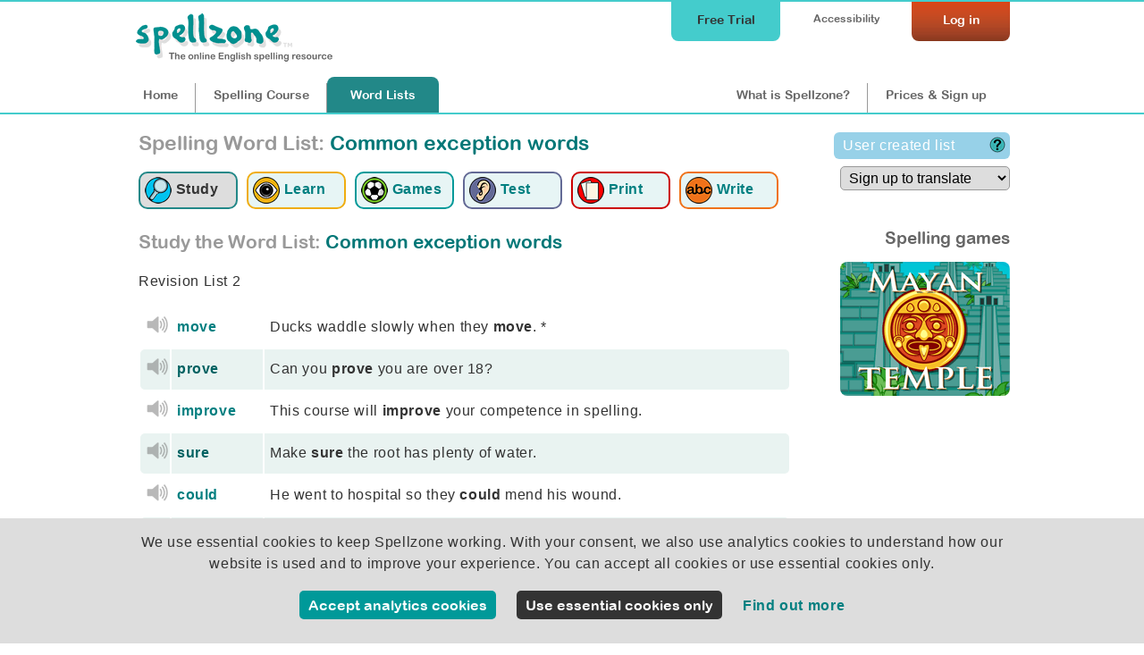

--- FILE ---
content_type: text/html;charset=UTF-8
request_url: https://www.spellzone.com/word_lists/list-259517.htm
body_size: 14024
content:
<!DOCTYPE html>
<html lang="en"><!-- InstanceBegin template="/Templates/word_list_pages.dwt" codeOutsideHTMLIsLocked="false" -->
<head>
<meta http-equiv="Content-Type" content="text/html; charset=utf-8" />
<link rel="apple-touch-icon" sizes="180x180" href="../apple-touch-icon.png">
<link rel="icon" type="image/png" sizes="32x32" href="../favicon-32x32.png">
<link rel="icon" type="image/png" sizes="16x16" href="../favicon-16x16.png">
<link rel="manifest" href="../site.webmanifest">
<link rel="mask-icon" href="../safari-pinned-tab.svg" color="#5bbad5">
<meta name="msapplication-TileColor" content="#da532c">
<meta name="theme-color" content="#ffffff">
<!-- #BeginEditable "doctitle" --> 
<title>Learn Common exception words with 11 words, quizzes, and handwriting sheets.</title>
<meta name="description" content="Spelling practice: Common exception words. Revision List 2 Learn spelling rules, test your skills, and improve accuracy with fun exercises.">
<meta name="Keywords" content="Common exception words, word list, spelling activities, spelling list, spelling test, English test, learn spelling, improve spelling, help spelling, spelling games, spelling tests, printable activities, spelling resources" />
<link rel="canonical" href="https://www.spellzone.com/word_lists/list-259517.htm" />
<script>
function EvalSound(soundobj) {
var thissound=document.getElementById(soundobj);
thissound.play();
}
</script>
<!-- #EndEditable --> 
<link rel="stylesheet" href="../stylesheets/index.css?ver=5.006" media="screen" type="text/css">
<meta name="viewport" content="width=device-width">
<link href="../stylesheets/tablet.css?ver=5.006" rel="stylesheet" type="text/css" media="screen and (min-width: 681px) and (max-width: 980px) and (min-height: 511px)" />
<link href="../stylesheets/mobile.css?ver=5.006" rel="stylesheet" type="text/css" media="screen and (min-width: 0px) and (max-width: 680px), screen and (max-height: 510px)" />
<link href="../stylesheets/print.css?ver=5.006" rel="stylesheet" media="print" type="text/css">
<script async type="text/javascript" src="https://www.spellzone.com/Scripts/general.js?ver=5.006"></script>
<!-- InstanceBeginEditable name="header" -->
<!-- InstanceEndEditable -->
<script type="text/javascript" src="../Scripts/jquery-3.3.1.min.js"></script>
<!-- InstanceParam name="id" type="text" value="words0" -->
</head><body bgcolor="#009999" id="words0">
<div id="top">
<div id="topbar">
<div id="menutop">
<a href="https://www.spellzone.com/login/login.cfm" style="color:#fff;"><div id="login">Log in</div></a>
<div id="accessibility-link"><a href="https://www.spellzone.com/pages/access_denied.cfm">Accessibility</a></div>
<a href="https://www.spellzone.com/pages/free-trial.cfm" class="notmobile"><div id="topbutton">Free Trial</div></a>
</div>
<div id="logo"><a href="https://www.spellzone.com/"><img src="https://www.spellzone.com/images/spellzone-logo-trans-228w.png" alt="Spellzone - the online English spelling resource" width="228" height="66" class="logo" /></a></div>
<div id="menu">
<a href="https://www.spellzone.com/index.cfm" id="nav1" class="notmobile">Home</a><a href="https://www.spellzone.com/pages/contents.cfm" id="nav7"><span class="notmobile">Spelling </span>Course</a><a href="https://www.spellzone.com/word_lists/index.cfm" id="nav9"><span class="notmobile">Word </span>Lists</a>
<div id="notloginmenu"><a href="https://www.spellzone.com/what-is-spellzone.cfm" id="what"><span class="notmobile nottablet">What is Spellzone?</span><span class="mobileandtablet">About</span></a><a href="https://www.spellzone.com/pages/register.cfm" id="signup">Prices<span class="notmobile"> & Sign up</span></a></div>
</div>
</div></div>
<a href="https://www.spellzone.com/pages/free-trial.cfm" class="mobileonly mobilefreetrial">
Start a free trial
</a>
<div id="accessouter" style="display:none;"></div>
<div id="container">
<div id="wlcolumn1"><div id="contentmain"><!-- #BeginEditable "columnright" -->
<div style="width:100%;">
</div>
<div style="clear:both;"></div>
<h1 style="padding:0px 0 20px 0;"><span class="notmobile" style="color:#999;">Spelling Word List: </span> Common exception words</h1>
<div style="clear:both;"></div>
<div>
<a href="https://www.spellzone.com/word_lists/list-259517.htm"><div class="listmenuselect listmenu1" title="Study the word list: Common exception words"><img src="https://www.spellzone.com/images/study-icon.png" alt="Study the word list: Common exception words" width="30" height="30" align="absmiddle" /> <div class="wordlistsubicon">Study</div></div></a> 
<a href="https://www.spellzone.com/word_lists/look-say-cover-write-check-259517.htm"><div class="listmenu listmenu2" title="Learn using Look, Say, Cover, Write, Check: Common exception words"><img src="https://www.spellzone.com/images/eyes_wordlist.png" width="30" height="30" alt="Learn using Look, Say, Cover, Write, Check: Common exception words" align="absmiddle" /> <div class="wordlistsubicon">Learn</div></div></a>
<a href="https://www.spellzone.com/word_lists/games-259517.htm"><div class="listmenu listmenu3" title="Spelling Games: Common exception words"><img src="https://www.spellzone.com/images/game_logo.png" width="30" height="30" alt="Spelling Games: Common exception words" align="absmiddle" /> <div class="wordlistsubicon">Games</div></div></a>
<a href="https://www.spellzone.com/word_lists/listen-spelling-test-259517.htm"><div class="listmenu listmenu4" title="Listen and Spell test: Common exception words"><img src="https://www.spellzone.com/images/ear_wordlist.png" width="30" height="30" alt="Listen and Spell test: Common exception words" align="absmiddle" /> <div class="wordlistsubicon">Test</div></div></a> 
<a href="https://www.spellzone.com/word_lists/printable-resources/list-259517.htm"><div class="listmenu listmenu5" title="Printable worksheets and activities: Common exception words"><img src="https://www.spellzone.com/images/worksheets.png" width="30" height="30" alt="Printable worksheets and activities: Common exception words" align="absmiddle" /> <div class="wordlistsubicon">Print</div></div></a>
<a href="https://www.spellzone.com/word_lists/handwriting-worksheets/list-259517.htm"><div class="listmenu listmenu6" title="Handwriting worksheets: Common exception words"><img src="https://www.spellzone.com/images/handwriting-icon.png" width="30" height="30" alt="Handwriting worksheets: Common exception words" align="absmiddle" /> <div class="wordlistsubicon">Write</div></div></a>
</div> 
<h2 style="float:left;"><span style="color:#999;">Study the Word List:</span> Common exception words</h2>
<div style="clear:both;"></div>
<div style="clear:both;" >
<p>Revision List 2 </p>
</div>
<div class="mobileandtablet">
<form action="https://www.spellzone.com/pages/register.cfm" method="post">
<select name="lang" onclick="this.form.submit()" class="translation-dropdown">
<option value="signup">Sign up to translate</option>
</select>
</form>
</div>
<div id="tts-error" style="background-color:##903; display:none;" class="greenlightbox">
</div>
<table width="100%">
<tr valign="middle" class="quiz_table">
<td width="25" align="center">
<div class="wordlist-speaker">
<div id="ssoundfile-1" style="display:none;">
<img src="../images/sound-icon26.png" border="0" title="move sound not available - please upgrade your browser" style="opacity:0.5;"/>
</div>
<script type="text/javascript" language="JavaScript">
//var voices = speechSynthesis.getVoices()
//console.log(voices);
//document.getElementById('voicesshow').innerHTML = 'voices';
$(document).ready(
function soundtype() { 
if ('speechSynthesis' in window) {
document.getElementById("tts-"+1).style.display="block";
} else {
document.getElementById("ssoundfile-"+1).style.display="block";
}
})
</script>
<div id="tts-1" style="display:none;">
<a href="javascript:null()" onclick="browsertts('move. Ducks waddle slowly when they move.. move.','en-US',0.7,true); return false;">
<img src="../images/sound-icon26.png" border="0" alt="hear move" title="hear move browser"
width="20" height="20" />
</a>
</div>
</div>
</td>
<td>
<a href="../dictionary/move" style="display:block;">
move
</a>
</td>
<td>
Ducks waddle slowly when they <b>move</b>.
*
<br />
</td>
</tr>
<tr valign="middle" class="quiz_table_odd">
<td width="25" align="center">
<div class="wordlist-speaker">
<div id="ssoundfile-2" style="display:none;">
<img src="../images/sound-icon26.png" border="0" title="prove sound not available - please upgrade your browser" style="opacity:0.5;"/>
</div>
<script type="text/javascript" language="JavaScript">
//var voices = speechSynthesis.getVoices()
//console.log(voices);
//document.getElementById('voicesshow').innerHTML = 'voices';
$(document).ready(
function soundtype() { 
if ('speechSynthesis' in window) {
document.getElementById("tts-"+2).style.display="block";
} else {
document.getElementById("ssoundfile-"+2).style.display="block";
}
})
</script>
<div id="tts-2" style="display:none;">
<a href="javascript:null()" onclick="browsertts('prove. Can you prove you are over 18?. prove.','en-US',0.7,true); return false;">
<img src="../images/sound-icon26.png" border="0" alt="hear prove" title="hear prove browser"
width="20" height="20" />
</a>
</div>
</div>
</td>
<td>
<a href="../dictionary/prove" style="display:block;">
prove
</a>
</td>
<td>
Can you <b>prove</b> you are over 18?
<br />
</td>
</tr>
<tr valign="middle" class="quiz_table">
<td width="25" align="center">
<div class="wordlist-speaker">
<div id="ssoundfile-3" style="display:none;">
<img src="../images/sound-icon26.png" border="0" title="improve sound not available - please upgrade your browser" style="opacity:0.5;"/>
</div>
<script type="text/javascript" language="JavaScript">
//var voices = speechSynthesis.getVoices()
//console.log(voices);
//document.getElementById('voicesshow').innerHTML = 'voices';
$(document).ready(
function soundtype() { 
if ('speechSynthesis' in window) {
document.getElementById("tts-"+3).style.display="block";
} else {
document.getElementById("ssoundfile-"+3).style.display="block";
}
})
</script>
<div id="tts-3" style="display:none;">
<a href="javascript:null()" onclick="browsertts('improve. This course will improve your competence in spelling.. improve.','en-US',0.7,true); return false;">
<img src="../images/sound-icon26.png" border="0" alt="hear improve" title="hear improve browser"
width="20" height="20" />
</a>
</div>
</div>
</td>
<td>
<a href="../dictionary/improve" style="display:block;">
improve
</a>
</td>
<td>
This course will <b>improve</b> your competence in spelling.
<br />
</td>
</tr>
<tr valign="middle" class="quiz_table_odd">
<td width="25" align="center">
<div class="wordlist-speaker">
<div id="ssoundfile-4" style="display:none;">
<img src="../images/sound-icon26.png" border="0" title="sure sound not available - please upgrade your browser" style="opacity:0.5;"/>
</div>
<script type="text/javascript" language="JavaScript">
//var voices = speechSynthesis.getVoices()
//console.log(voices);
//document.getElementById('voicesshow').innerHTML = 'voices';
$(document).ready(
function soundtype() { 
if ('speechSynthesis' in window) {
document.getElementById("tts-"+4).style.display="block";
} else {
document.getElementById("ssoundfile-"+4).style.display="block";
}
})
</script>
<div id="tts-4" style="display:none;">
<a href="javascript:null()" onclick="browsertts('sure. Make sure the root has plenty of water.. sure.','en-US',0.7,true); return false;">
<img src="../images/sound-icon26.png" border="0" alt="hear sure" title="hear sure browser"
width="20" height="20" />
</a>
</div>
</div>
</td>
<td>
<a href="../dictionary/sure" style="display:block;">
sure
</a>
</td>
<td>
Make <b>sure</b> the root has plenty of water.
<br />
</td>
</tr>
<tr valign="middle" class="quiz_table">
<td width="25" align="center">
<div class="wordlist-speaker">
<div id="ssoundfile-5" style="display:none;">
<img src="../images/sound-icon26.png" border="0" title="could sound not available - please upgrade your browser" style="opacity:0.5;"/>
</div>
<script type="text/javascript" language="JavaScript">
//var voices = speechSynthesis.getVoices()
//console.log(voices);
//document.getElementById('voicesshow').innerHTML = 'voices';
$(document).ready(
function soundtype() { 
if ('speechSynthesis' in window) {
document.getElementById("tts-"+5).style.display="block";
} else {
document.getElementById("ssoundfile-"+5).style.display="block";
}
})
</script>
<div id="tts-5" style="display:none;">
<a href="javascript:null()" onclick="browsertts('could. He went to hospital so they could mend his wound.. could.','en-US',0.7,true); return false;">
<img src="../images/sound-icon26.png" border="0" alt="hear could" title="hear could browser"
width="20" height="20" />
</a>
</div>
</div>
</td>
<td>
<a href="../dictionary/could" style="display:block;">
could
</a>
</td>
<td>
He went to hospital so they <b>could</b> mend his wound.
<br />
</td>
</tr>
<tr valign="middle" class="quiz_table_odd">
<td width="25" align="center">
<div class="wordlist-speaker">
<div id="ssoundfile-6" style="display:none;">
<img src="../images/sound-icon26.png" border="0" title="should sound not available - please upgrade your browser" style="opacity:0.5;"/>
</div>
<script type="text/javascript" language="JavaScript">
//var voices = speechSynthesis.getVoices()
//console.log(voices);
//document.getElementById('voicesshow').innerHTML = 'voices';
$(document).ready(
function soundtype() { 
if ('speechSynthesis' in window) {
document.getElementById("tts-"+6).style.display="block";
} else {
document.getElementById("ssoundfile-"+6).style.display="block";
}
})
</script>
<div id="tts-6" style="display:none;">
<a href="javascript:null()" onclick="browsertts('should. A balanced diet should contain protein.. should.','en-US',0.7,true); return false;">
<img src="../images/sound-icon26.png" border="0" alt="hear should" title="hear should browser"
width="20" height="20" />
</a>
</div>
</div>
</td>
<td>
<a href="../dictionary/should" style="display:block;">
should
</a>
</td>
<td>
A balanced diet <b>should</b> contain protein.
<br />
</td>
</tr>
<tr valign="middle" class="quiz_table">
<td width="25" align="center">
<div class="wordlist-speaker">
<div id="ssoundfile-7" style="display:none;">
<img src="../images/sound-icon26.png" border="0" title="who sound not available - please upgrade your browser" style="opacity:0.5;"/>
</div>
<script type="text/javascript" language="JavaScript">
//var voices = speechSynthesis.getVoices()
//console.log(voices);
//document.getElementById('voicesshow').innerHTML = 'voices';
$(document).ready(
function soundtype() { 
if ('speechSynthesis' in window) {
document.getElementById("tts-"+7).style.display="block";
} else {
document.getElementById("ssoundfile-"+7).style.display="block";
}
})
</script>
<div id="tts-7" style="display:none;">
<a href="javascript:null()" onclick="browsertts('who. See who is at the door.. who.','en-US',0.7,true); return false;">
<img src="../images/sound-icon26.png" border="0" alt="hear who" title="hear who browser"
width="20" height="20" />
</a>
</div>
</div>
</td>
<td>
<a href="../dictionary/who" style="display:block;">
who
</a>
</td>
<td>
See <b>who</b> is at the door.
<br />
</td>
</tr>
<tr valign="middle" class="quiz_table_odd">
<td width="25" align="center">
<div class="wordlist-speaker">
<div id="ssoundfile-8" style="display:none;">
<img src="../images/sound-icon26.png" border="0" title="whole sound not available - please upgrade your browser" style="opacity:0.5;"/>
</div>
<script type="text/javascript" language="JavaScript">
//var voices = speechSynthesis.getVoices()
//console.log(voices);
//document.getElementById('voicesshow').innerHTML = 'voices';
$(document).ready(
function soundtype() { 
if ('speechSynthesis' in window) {
document.getElementById("tts-"+8).style.display="block";
} else {
document.getElementById("ssoundfile-"+8).style.display="block";
}
})
</script>
<div id="tts-8" style="display:none;">
<a href="javascript:null()" onclick="browsertts('whole. He read the whole book in one day.. whole.','en-US',0.7,true); return false;">
<img src="../images/sound-icon26.png" border="0" alt="hear whole" title="hear whole browser"
width="20" height="20" />
</a>
</div>
</div>
</td>
<td>
<a href="../dictionary/whole" style="display:block;">
whole
</a>
</td>
<td>
He read the <b>whole</b> book in one day.
<br />
</td>
</tr>
<tr valign="middle" class="quiz_table">
<td width="25" align="center">
<div class="wordlist-speaker">
<div id="ssoundfile-9" style="display:none;">
<img src="../images/sound-icon26.png" border="0" title="any sound not available - please upgrade your browser" style="opacity:0.5;"/>
</div>
<script type="text/javascript" language="JavaScript">
//var voices = speechSynthesis.getVoices()
//console.log(voices);
//document.getElementById('voicesshow').innerHTML = 'voices';
$(document).ready(
function soundtype() { 
if ('speechSynthesis' in window) {
document.getElementById("tts-"+9).style.display="block";
} else {
document.getElementById("ssoundfile-"+9).style.display="block";
}
})
</script>
<div id="tts-9" style="display:none;">
<a href="javascript:null()" onclick="browsertts('any. I can\'t bear rudeness of any kind.. any.','en-US',0.7,true); return false;">
<img src="../images/sound-icon26.png" border="0" alt="hear any" title="hear any browser"
width="20" height="20" />
</a>
</div>
</div>
</td>
<td>
<a href="../dictionary/any" style="display:block;">
any
</a>
</td>
<td>
I can't bear rudeness of <b>any</b> kind.
<br />
</td>
</tr>
<tr valign="middle" class="quiz_table_odd">
<td width="25" align="center">
<div class="wordlist-speaker">
<div id="ssoundfile-10" style="display:none;">
<img src="../images/sound-icon26.png" border="0" title="people sound not available - please upgrade your browser" style="opacity:0.5;"/>
</div>
<script type="text/javascript" language="JavaScript">
//var voices = speechSynthesis.getVoices()
//console.log(voices);
//document.getElementById('voicesshow').innerHTML = 'voices';
$(document).ready(
function soundtype() { 
if ('speechSynthesis' in window) {
document.getElementById("tts-"+10).style.display="block";
} else {
document.getElementById("ssoundfile-"+10).style.display="block";
}
})
</script>
<div id="tts-10" style="display:none;">
<a href="javascript:null()" onclick="browsertts('people. Many people do not have sufficient food.. people.','en-US',0.7,true); return false;">
<img src="../images/sound-icon26.png" border="0" alt="hear people" title="hear people browser"
width="20" height="20" />
</a>
</div>
</div>
</td>
<td>
<a href="../dictionary/people" style="display:block;">
people
</a>
</td>
<td>
Many <b>people</b> do not have sufficient food.
<br />
</td>
</tr>
<tr valign="middle" class="quiz_table">
<td width="25" align="center">
<div class="wordlist-speaker">
<div id="ssoundfile-11" style="display:none;">
<img src="../images/sound-icon26.png" border="0" title="would sound not available - please upgrade your browser" style="opacity:0.5;"/>
</div>
<script type="text/javascript" language="JavaScript">
//var voices = speechSynthesis.getVoices()
//console.log(voices);
//document.getElementById('voicesshow').innerHTML = 'voices';
$(document).ready(
function soundtype() { 
if ('speechSynthesis' in window) {
document.getElementById("tts-"+11).style.display="block";
} else {
document.getElementById("ssoundfile-"+11).style.display="block";
}
})
</script>
<div id="tts-11" style="display:none;">
<a href="javascript:null()" onclick="browsertts('would. James would like an orange juice.. would.','en-US',0.7,true); return false;">
<img src="../images/sound-icon26.png" border="0" alt="hear would" title="hear would browser"
width="20" height="20" />
</a>
</div>
</div>
</td>
<td>
<a href="../dictionary/would" style="display:block;">
would
</a>
</td>
<td>
James <b>would</b> like an orange juice.
<br />
</td>
</tr>
</table>
<br />
<p>* This sentence was added by a Spellzone user.</p>
<h2>Spelling Activities & Games: Common exception words</h2>
<div class="mobileonly">
<div style="clear:both;"></div>
<div>
<a href="https://www.spellzone.com/word_lists/list-259517.htm"><div class="listmenuselect listmenu1" title="Study the word list: Common exception words"><img src="https://www.spellzone.com/images/study-icon.png" alt="Study the word list: Common exception words" width="30" height="30" align="absmiddle" /> <div class="wordlistsubicon">Study</div></div></a> 
<a href="https://www.spellzone.com/word_lists/look-say-cover-write-check-259517.htm"><div class="listmenu listmenu2" title="Learn using Look, Say, Cover, Write, Check: Common exception words"><img src="https://www.spellzone.com/images/eyes_wordlist.png" width="30" height="30" alt="Learn using Look, Say, Cover, Write, Check: Common exception words" align="absmiddle" /> <div class="wordlistsubicon">Learn</div></div></a>
<a href="https://www.spellzone.com/word_lists/games-259517.htm"><div class="listmenu listmenu3" title="Spelling Games: Common exception words"><img src="https://www.spellzone.com/images/game_logo.png" width="30" height="30" alt="Spelling Games: Common exception words" align="absmiddle" /> <div class="wordlistsubicon">Games</div></div></a>
<a href="https://www.spellzone.com/word_lists/listen-spelling-test-259517.htm"><div class="listmenu listmenu4" title="Listen and Spell test: Common exception words"><img src="https://www.spellzone.com/images/ear_wordlist.png" width="30" height="30" alt="Listen and Spell test: Common exception words" align="absmiddle" /> <div class="wordlistsubicon">Test</div></div></a> 
<a href="https://www.spellzone.com/word_lists/printable-resources/list-259517.htm"><div class="listmenu listmenu5" title="Printable worksheets and activities: Common exception words"><img src="https://www.spellzone.com/images/worksheets.png" width="30" height="30" alt="Printable worksheets and activities: Common exception words" align="absmiddle" /> <div class="wordlistsubicon">Print</div></div></a>
<a href="https://www.spellzone.com/word_lists/handwriting-worksheets/list-259517.htm"><div class="listmenu listmenu6" title="Handwriting worksheets: Common exception words"><img src="https://www.spellzone.com/images/handwriting-icon.png" width="30" height="30" alt="Handwriting worksheets: Common exception words" align="absmiddle" /> <div class="wordlistsubicon">Write</div></div></a>
</div> 
<p align="right"><a href="##" id="descriptiondown" onClick="$('#descriptiondown').hide(); $('#descriptionup').show();ShowContent('description'); return false;">Word List Activities more &#x25BC;</a>
<a href="##" id="descriptionup" onClick="$('#descriptionup').hide(); $('#descriptiondown').show();HideContent('description'); return false;" style="display:none;">Word List Activities less &#x25B2;</a>
</p>
</div>
<span class="notmobile" id="description">
<h3><img src="../images/eyes_wordlist.png" alt="'Look, Say, Cover, Write, Check' spelling exercise for Common exception words" width="30" height="30" style="padding-right:10px;" title="Look, Say, Cover, Write, Check' spelling exercise for: Common exception words" border="0" align="absmiddle" /> Spelling Practice: Common exception words</h3>
<p><a href="look-say-cover-write-check-259517.htm">Enhance your spelling proficiency with interactive and fun exercises.</a>
<div id="lscwcbackground">
<script type="text/javascript" language="JavaScript">
$(document).ready(
function speechwarning() {if ('speechSynthesis' in window) {}
else {
document.getElementById("nospeechsynthesis").style.display="block";}
})
</script>
<div id="nospeechsynthesis" style="display:none;" class="greenlightbox">
<p>Your browser does not support speech synthesis. This is used for many interactive elements within Spellzone.</p>
<p>To use all interactive elements please update your browser or use a different browser. For best quality speech synthesis we advise using Google Chrome or <a href="https://www.spellzone.com/pages/help/faqs_technical.cfm">click here</a> for details of browsers which support speech synthesis.</p>
</div>
<style>
#lscwcbackground, #lscwcBackgroundFrame{
background-image:url('https://www.spellzone.com/images/lscwc/backgrounds/lscwc_background_1.png');
/*min-height:320px;*/
background-position:top left;
}
#lscwccontent, #lscwccontent p{color: #333;font-family: Arial, Verdana, Helvetica, sans-serif;font-size: 100%;}
#lscwccontent a{color: #066;}
h3{font-family: "Arial Rounded MT Bold", Arial; color: #666;}
#helpbutton{position: absolute; top: 10px; right:10px; z-index:7; padding: 5px 5px 5px 5px;}
#helpbox{position: absolute; top: 0px; right:0px; width:220px; height: 270px; z-index:6; padding: 5px 5px 5px 5px; background-color:#FFF; }
#stardisplay{position: absolute; top: 0px; right:0px; z-index:20; padding: 5px 5px 5px 5px;}
.titlelook{color:#090;}
.titlesay{color:#666;}
.titlecover{color:#666;}
.titlewrite{color:#666;}
.titlecheck{color:#666;}
</style>
<script>
window.formsubmitted = 0;
/*window.onload = function() {
//document.getElementById("coverbutton1").focus();
document.getElementById("coverbutton1").addEventListener('keypress',function(a){
if (a.keyCode === 13) {
document.getElementById("coverbutton1").click();}	
});
}*/
document.addEventListener('DOMContentLoaded', function() {
setTimeout(function() {
var button = document.getElementById("coverbutton1");
if (button) {
console.log('Button visibility:', window.getComputedStyle(button).display);
// Check if the button is hidden and make it visible
if (window.getComputedStyle(button).display === 'none') {
button.style.display = "inline";
}
if (window.getComputedStyle(button).visibility === 'hidden') {
button.style.visibility = "visible";
}
} else {
console.error("Button with ID 'coverbutton1' not found.");
}
}, 500);
});
function coverfocus() {document.getElementById("coverlink").focus();}
function cover(wordnum){
document.getElementById("titlesay"+wordnum).style.color="#666";
document.getElementById("titlelook"+wordnum).style.color="#666";
document.getElementById("titlecover"+wordnum).style.color="#090";
document.getElementById("arm2").style.display="none";
document.getElementById("arm3").style.display="block";
document.getElementById("rarm1").style.display="none";
document.getElementById("rarm2").style.display="block";
/*setTimeout(function(){
document.getElementById("titlecover"+wordnum).style.color="#666";
document.getElementById("titlewrite"+wordnum).style.color="#FFF";
document.getElementById("arm3").style.display="none";
document.getElementById("arm4").style.display="block";
}, 1500);*/
document.getElementById("learntts-"+wordnum).style.display="none";
document.getElementById("cover"+wordnum).style.display="none";
document.getElementById("coverbutton"+wordnum).style.display="none";
document.getElementById("lookagain"+wordnum).style.display="block";
document.getElementById("input"+wordnum).style.display="block";
document.getElementById("submit"+wordnum).style.display="block";
document.getElementById("arm1").style.display="none";
document.getElementById("arm3").style.display="block";
document.getElementById("input"+wordnum).focus();
document.getElementById("input"+wordnum).addEventListener('keypress',function(b){
if (b.keyCode === 13) {
document.getElementById("submit"+wordnum).click();}	
});
}
function lookagain(wordnum){
document.getElementById("titlecover"+wordnum).style.color="#666";
document.getElementById("titlewrite"+wordnum).style.color="#666";
document.getElementById("titlelook"+wordnum).style.color="#090";
document.getElementById("learntts-"+wordnum).style.display="block";
document.getElementById("cover"+wordnum).style.display="block";
document.getElementById("coverbutton"+wordnum).style.display="block";
document.getElementById("lookagain"+wordnum).style.display="none";
document.getElementById("input"+wordnum).style.display="none";
document.getElementById("submit"+wordnum).style.display="none";
document.getElementById("arm3").style.display="none";
document.getElementById("arm4").style.display="none";
document.getElementById("arm5").style.display="none";
document.getElementById("arm1").style.display="block";
document.getElementById("input"+wordnum).value = '';
document.getElementById("coverbutton"+wordnum).focus();
document.getElementById("coverbutton"+wordnum).addEventListener('keypress',function(c){
if (c.keyCode === 13) {
document.getElementById("coverbutton"+wordnum).click();}	
});
}
function checkword(wordnum,word){
document.getElementById("titlewrite"+wordnum).style.color="#666";
document.getElementById("titlecheck"+wordnum).style.color="#090";
document.getElementById("starttext").style.display="none";
document.getElementById("cover"+wordnum).style.display="block";
document.getElementById("lookagain"+wordnum).style.display="none";
document.getElementById("arm3").style.display="none";
document.getElementById("arm4").style.display="none";
document.getElementById("arm5").style.display="block";
var WordInput = document.getElementById('input'+wordnum).value;
var WordInput = WordInput.trim()
// this line is to replace iPhone left and right quotes for an apostrophe
var WordInput = WordInput.replace(/[\u2018\u2019]/g, "'");
// this line then inputs it back into the field
document.getElementById('input'+wordnum).value = WordInput;
/*document.getElementById("answerdisplay"+wordnum).textContent = WordInput;*/
if (WordInput.toUpperCase() == word.toUpperCase()) { console.log('match'+WordInput+word);
//document.getElementById("tickimage"+wordnum).style.display="block";
$("#input"+wordnum).addClass("tickform");
document.getElementById("resultimage"+wordnum).style.display="block";
document.getElementById("nextbutton"+wordnum).focus();
document.getElementById("nextbutton"+wordnum).addEventListener('keypress',function(d){
if (d.keyCode === 13) {
var button = document.getElementById("nextbutton" + wordnum);
if (button) {
button.click();
} else {
console.log("Button not found for wordnum:", wordnum);
}
console.log('listener next');
//document.getElementById("nextbutton"+wordnum).click();
}
});
} else {
//document.getElementById("crossimage"+wordnum).style.display="block";
$("#input"+wordnum).addClass("crossform");
document.getElementById("tryagain"+wordnum).style.display="block";
console.log('not match'+WordInput+word);
}
document.getElementById("result"+wordnum).style.display="block";
document.getElementById("nextbutton"+wordnum).style.display="block";
document.getElementById("submit"+wordnum).style.display="none";
document.getElementById("input"+wordnum).readOnly = true;
}
function tryagain(wordnum){
document.getElementById("titlelook"+wordnum).style.color="#090";
document.getElementById("titlecheck"+wordnum).style.color="#666";
document.getElementById("cover"+wordnum).style.display="block";
document.getElementById("coverbutton"+wordnum).style.display="block";
document.getElementById("lookagain"+wordnum).style.display="none";
document.getElementById("input"+wordnum).style.display="none";
document.getElementById("tryagain"+wordnum).style.display="none";
document.getElementById("result"+wordnum).style.display="none";
document.getElementById("nextbutton"+wordnum).style.display="none";
document.getElementById("learntts-"+wordnum).style.display="block";
document.getElementById("arm5").style.display="none";
document.getElementById("arm4").style.display="none";
document.getElementById("arm3").style.display="none";
document.getElementById("arm2").style.display="none";
document.getElementById("arm1").style.display="block";
document.getElementById("input"+wordnum).readOnly = false;
document.getElementById("input"+wordnum).value = '';
//document.getElementById("tickimage"+wordnum).style.display="none";
//document.getElementById("crossimage"+wordnum).style.display="none";
$('#input'+wordnum).removeClass("crossform"); 
$('#input'+wordnum).removeClass("tickform"); 
document.getElementById("answerdisplay"+wordnum).textContent = "";
document.getElementById("coverbutton"+wordnum).focus();
/*document.getElementById("coverbutton"+wordnum).addEventListener('keypress',function(e){
if (e.keyCode === 13) {
document.getElementById("coverbutton"+wordnum).click();}	
});*/
}
function next(wordnum){
document.getElementById("wordlayer"+wordnum).style.display="none";
document.getElementById("arm5").style.display="none";
document.getElementById("arm1").style.display="block";
var nextlayer = wordnum+1;
document.getElementById("wordlayer"+nextlayer).style.display="block";
document.getElementById("coverbutton"+nextlayer).focus();
document.getElementById("coverbutton"+nextlayer).addEventListener('keypress',function(f){
if (f.keyCode === 13) {
document.getElementById("coverbutton"+nextlayer).click();}	
});
}
function soundplay(wordnum){ 
document.getElementById("titlelook"+wordnum).style.color="#666";
document.getElementById("titlesay"+wordnum).style.color="#090";
document.getElementById("arm1").style.display="none";
document.getElementById("arm3").style.display="none";
document.getElementById("arm4").style.display="none";
document.getElementById("arm5").style.display="none";
document.getElementById("arm2").style.display="block";
}
function writetext(wordnum){ 
document.getElementById("titlecover"+wordnum).style.color="#666";
document.getElementById("titlewrite"+wordnum).style.color="#090";
document.getElementById("arm3").style.display="none";
document.getElementById("arm4").style.display="block";
}
/*function submitform()
{
document.getElementById('formlscwc').submit();
}*/
function submitform()
{ if (window.formsubmitted == 0)
{window.formsubmitted = 1;
document.getElementById("arm5").style.display="none";
document.getElementById("arm1").style.display="block";
$('#submitbutton').html('saving...'); 
$( "#lscwccontent" ).load( "https://www.spellzone.com/word_lists/look-say-cover-write-check-jscript/submit.cfm?wordlist=259517", 
{thisactivity:10,input1: $('#input1').val(),wordid1355671:1,input2: $('#input2').val(),wordid1355672:2,input3: $('#input3').val(),wordid1355673:3,input4: $('#input4').val(),wordid1355674:4,input5: $('#input5').val(),wordid1355675:5,input6: $('#input6').val(),wordid1355676:6,input7: $('#input7').val(),wordid1355678:7,input8: $('#input8').val(),wordid1355679:8,input9: $('#input9').val(),wordid1355680:9,input10: $('#input10').val(),wordid1355681:10,input11: $('#input11').val(),wordid1355682:11,frame:1,token:'ABCD7F59-0C4A-4FCF-A0D3F34A2C9ACD9F',limitwords:'0'	} 
);	}
}
</script>
<div style="float:left;">
<div id="lscwccontent">
<form id="formlscwc" method="post" action="javascript:;" autocomplete="off">
<div id="wordlayer1" style="display:block;">
<table width="210" border="0" cellspacing="0" cellpadding="0">
<tr>
<td width="60" height="50" valign="middle"><strong id="titlelook1" class="titlelook">Look</strong></td>
<td width="140" valign="middle"><div id="cover1" style="font-family: 'Arial Rounded MT Bold', Arial; color: #333; font-weight: normal;font-size: 130%; padding:2px 0px 4px 0px; background-color:#FFF; border-radius:5px; text-align:center; width:140px;">move</div>
</td>
</tr>
<tr>
<td height="60" valign="middle"><strong id="titlesay1" class="titlesay">Say</strong></td>
<td width="140" align="left" valign="middle">
<script>
$(document).ready(
function soundtype() { 
if ('speechSynthesis' in window) {
document.getElementById("learntts-"+1).style.display="block";
}
})
</script>
<div id="learntts-1" style="display:none;">
<a href="javascript:null()" onclick="browsertts('move','en-US',0.7,true); soundplay(1); return false;">
<img src="../../images/sound-icon.png" border="0" alt="hear move" title="hear move" />
</a>
</div>
</td>
</tr>
<tr>
<td height="60" valign="middle"><strong id="titlecover1" class="titlecover">Cover</strong></td>
<td width="140" valign="middle">
<button name="submit_form" id="coverbutton1" type="button" class="lscwcbutton" onclick="cover(1)" style=" background-color:#666; width:140px; height:34px;" >Cover</button></a>
<div id="lookagain1" style="display:none;"><a href="javascript:;" onclick="lookagain(1)" id="lookagain" style="color:#FFF;">Look again</a></div></td>
</tr>
<tr>
<td height="60" valign="middle"><strong id="titlewrite1" class="titlewrite">Write</strong></td>
<td width="140" valign="middle"><div id="inputdiv1" style="display:none;"></div>
<input name="input1" id="input1" type="text" maxlength="25" style="display:none; float:left; font-size:100%; padding:8px; width:140px;border-color:#333; background-color:#FFF; color:#333;" autocomplete="off" spellcheck="false" onselectstart="return false" onclick="writetext(1)" onkeypress="writetext(1)" onpaste="return false;" onCopy="return false" onCut="return false" onDrag="return false" onDrop="return false" required />
</td>
</tr>
<tr>
<td height="40" valign="middle"><strong id="titlecheck1" class="titlecheck">Check</strong></td>
<td width="140" valign="middle"> 
<button name="submitword1" id="submit1" type="button" class="lscwcbutton" onclick="checkword(1,'move');" style="display:none; background-color:#666; width:140px;">Check</button>
<span id="answerdisplay1"></span> 
</td>
</tr>
<td height="40" colspan="2" valign="middle" ><div ></div>
<button name="try1" id="tryagain1" type="button" class="lscwcbutton" style="display:none;float:left;" onclick="tryagain(1)">Try again</button> 
<button name="next1" id="nextbutton1" type="button" class="lscwcgreenbutton" style="display:none;float:right;" onclick="next(1)">Next word</button> 
</td>
</table>
</div>
<div id="wordlayer2" style="display:none;">
<table width="210" border="0" cellspacing="0" cellpadding="0">
<tr>
<td width="60" height="50" valign="middle"><strong id="titlelook2" class="titlelook">Look</strong></td>
<td width="140" valign="middle"><div id="cover2" style="font-family: 'Arial Rounded MT Bold', Arial; color: #333; font-weight: normal;font-size: 130%; padding:2px 0px 4px 0px; background-color:#FFF; border-radius:5px; text-align:center; width:140px;">prove</div>
</td>
</tr>
<tr>
<td height="60" valign="middle"><strong id="titlesay2" class="titlesay">Say</strong></td>
<td width="140" align="left" valign="middle">
<script>
$(document).ready(
function soundtype() { 
if ('speechSynthesis' in window) {
document.getElementById("learntts-"+2).style.display="block";
}
})
</script>
<div id="learntts-2" style="display:none;">
<a href="javascript:null()" onclick="browsertts('prove','en-US',0.7,true); soundplay(2); return false;">
<img src="../../images/sound-icon.png" border="0" alt="hear prove" title="hear prove" />
</a>
</div>
</td>
</tr>
<tr>
<td height="60" valign="middle"><strong id="titlecover2" class="titlecover">Cover</strong></td>
<td width="140" valign="middle">
<button name="submit_form" id="coverbutton2" type="button" class="lscwcbutton" onclick="cover(2)" style=" background-color:#666; width:140px; height:34px;" >Cover</button></a>
<div id="lookagain2" style="display:none;"><a href="javascript:;" onclick="lookagain(2)" id="lookagain" style="color:#FFF;">Look again</a></div></td>
</tr>
<tr>
<td height="60" valign="middle"><strong id="titlewrite2" class="titlewrite">Write</strong></td>
<td width="140" valign="middle"><div id="inputdiv2" style="display:none;"></div>
<input name="input2" id="input2" type="text" maxlength="25" style="display:none; float:left; font-size:100%; padding:8px; width:140px;border-color:#333; background-color:#FFF; color:#333;" autocomplete="off" spellcheck="false" onselectstart="return false" onclick="writetext(2)" onkeypress="writetext(2)" onpaste="return false;" onCopy="return false" onCut="return false" onDrag="return false" onDrop="return false" required />
</td>
</tr>
<tr>
<td height="40" valign="middle"><strong id="titlecheck2" class="titlecheck">Check</strong></td>
<td width="140" valign="middle"> 
<button name="submitword2" id="submit2" type="button" class="lscwcbutton" onclick="checkword(2,'prove');" style="display:none; background-color:#666; width:140px;">Check</button>
<span id="answerdisplay2"></span> 
</td>
</tr>
<td height="40" colspan="2" valign="middle" ><div ></div>
<button name="try2" id="tryagain2" type="button" class="lscwcbutton" style="display:none;float:left;" onclick="tryagain(2)">Try again</button> 
<button name="next2" id="nextbutton2" type="button" class="lscwcgreenbutton" style="display:none;float:right;" onclick="next(2)">Next word</button> 
</td>
</table>
</div>
<div id="wordlayer3" style="display:none;">
<table width="210" border="0" cellspacing="0" cellpadding="0">
<tr>
<td width="60" height="50" valign="middle"><strong id="titlelook3" class="titlelook">Look</strong></td>
<td width="140" valign="middle"><div id="cover3" style="font-family: 'Arial Rounded MT Bold', Arial; color: #333; font-weight: normal;font-size: 130%; padding:2px 0px 4px 0px; background-color:#FFF; border-radius:5px; text-align:center; width:140px;">improve</div>
</td>
</tr>
<tr>
<td height="60" valign="middle"><strong id="titlesay3" class="titlesay">Say</strong></td>
<td width="140" align="left" valign="middle">
<script>
$(document).ready(
function soundtype() { 
if ('speechSynthesis' in window) {
document.getElementById("learntts-"+3).style.display="block";
}
})
</script>
<div id="learntts-3" style="display:none;">
<a href="javascript:null()" onclick="browsertts('improve','en-US',0.7,true); soundplay(3); return false;">
<img src="../../images/sound-icon.png" border="0" alt="hear improve" title="hear improve" />
</a>
</div>
</td>
</tr>
<tr>
<td height="60" valign="middle"><strong id="titlecover3" class="titlecover">Cover</strong></td>
<td width="140" valign="middle">
<button name="submit_form" id="coverbutton3" type="button" class="lscwcbutton" onclick="cover(3)" style=" background-color:#666; width:140px; height:34px;" >Cover</button></a>
<div id="lookagain3" style="display:none;"><a href="javascript:;" onclick="lookagain(3)" id="lookagain" style="color:#FFF;">Look again</a></div></td>
</tr>
<tr>
<td height="60" valign="middle"><strong id="titlewrite3" class="titlewrite">Write</strong></td>
<td width="140" valign="middle"><div id="inputdiv3" style="display:none;"></div>
<input name="input3" id="input3" type="text" maxlength="25" style="display:none; float:left; font-size:100%; padding:8px; width:140px;border-color:#333; background-color:#FFF; color:#333;" autocomplete="off" spellcheck="false" onselectstart="return false" onclick="writetext(3)" onkeypress="writetext(3)" onpaste="return false;" onCopy="return false" onCut="return false" onDrag="return false" onDrop="return false" required />
</td>
</tr>
<tr>
<td height="40" valign="middle"><strong id="titlecheck3" class="titlecheck">Check</strong></td>
<td width="140" valign="middle"> 
<button name="submitword3" id="submit3" type="button" class="lscwcbutton" onclick="checkword(3,'improve');" style="display:none; background-color:#666; width:140px;">Check</button>
<span id="answerdisplay3"></span> 
</td>
</tr>
<td height="40" colspan="2" valign="middle" ><div ></div>
<button name="try3" id="tryagain3" type="button" class="lscwcbutton" style="display:none;float:left;" onclick="tryagain(3)">Try again</button> 
<button name="next3" id="nextbutton3" type="button" class="lscwcgreenbutton" style="display:none;float:right;" onclick="next(3)">Next word</button> 
</td>
</table>
</div>
<div id="wordlayer4" style="display:none;">
<table width="210" border="0" cellspacing="0" cellpadding="0">
<tr>
<td width="60" height="50" valign="middle"><strong id="titlelook4" class="titlelook">Look</strong></td>
<td width="140" valign="middle"><div id="cover4" style="font-family: 'Arial Rounded MT Bold', Arial; color: #333; font-weight: normal;font-size: 130%; padding:2px 0px 4px 0px; background-color:#FFF; border-radius:5px; text-align:center; width:140px;">sure</div>
</td>
</tr>
<tr>
<td height="60" valign="middle"><strong id="titlesay4" class="titlesay">Say</strong></td>
<td width="140" align="left" valign="middle">
<script>
$(document).ready(
function soundtype() { 
if ('speechSynthesis' in window) {
document.getElementById("learntts-"+4).style.display="block";
}
})
</script>
<div id="learntts-4" style="display:none;">
<a href="javascript:null()" onclick="browsertts('sure','en-US',0.7,true); soundplay(4); return false;">
<img src="../../images/sound-icon.png" border="0" alt="hear sure" title="hear sure" />
</a>
</div>
</td>
</tr>
<tr>
<td height="60" valign="middle"><strong id="titlecover4" class="titlecover">Cover</strong></td>
<td width="140" valign="middle">
<button name="submit_form" id="coverbutton4" type="button" class="lscwcbutton" onclick="cover(4)" style=" background-color:#666; width:140px; height:34px;" >Cover</button></a>
<div id="lookagain4" style="display:none;"><a href="javascript:;" onclick="lookagain(4)" id="lookagain" style="color:#FFF;">Look again</a></div></td>
</tr>
<tr>
<td height="60" valign="middle"><strong id="titlewrite4" class="titlewrite">Write</strong></td>
<td width="140" valign="middle"><div id="inputdiv4" style="display:none;"></div>
<input name="input4" id="input4" type="text" maxlength="25" style="display:none; float:left; font-size:100%; padding:8px; width:140px;border-color:#333; background-color:#FFF; color:#333;" autocomplete="off" spellcheck="false" onselectstart="return false" onclick="writetext(4)" onkeypress="writetext(4)" onpaste="return false;" onCopy="return false" onCut="return false" onDrag="return false" onDrop="return false" required />
</td>
</tr>
<tr>
<td height="40" valign="middle"><strong id="titlecheck4" class="titlecheck">Check</strong></td>
<td width="140" valign="middle"> 
<button name="submitword4" id="submit4" type="button" class="lscwcbutton" onclick="checkword(4,'sure');" style="display:none; background-color:#666; width:140px;">Check</button>
<span id="answerdisplay4"></span> 
</td>
</tr>
<td height="40" colspan="2" valign="middle" ><div ></div>
<button name="try4" id="tryagain4" type="button" class="lscwcbutton" style="display:none;float:left;" onclick="tryagain(4)">Try again</button> 
<button name="next4" id="nextbutton4" type="button" class="lscwcgreenbutton" style="display:none;float:right;" onclick="next(4)">Next word</button> 
</td>
</table>
</div>
<div id="wordlayer5" style="display:none;">
<table width="210" border="0" cellspacing="0" cellpadding="0">
<tr>
<td width="60" height="50" valign="middle"><strong id="titlelook5" class="titlelook">Look</strong></td>
<td width="140" valign="middle"><div id="cover5" style="font-family: 'Arial Rounded MT Bold', Arial; color: #333; font-weight: normal;font-size: 130%; padding:2px 0px 4px 0px; background-color:#FFF; border-radius:5px; text-align:center; width:140px;">could</div>
</td>
</tr>
<tr>
<td height="60" valign="middle"><strong id="titlesay5" class="titlesay">Say</strong></td>
<td width="140" align="left" valign="middle">
<script>
$(document).ready(
function soundtype() { 
if ('speechSynthesis' in window) {
document.getElementById("learntts-"+5).style.display="block";
}
})
</script>
<div id="learntts-5" style="display:none;">
<a href="javascript:null()" onclick="browsertts('could','en-US',0.7,true); soundplay(5); return false;">
<img src="../../images/sound-icon.png" border="0" alt="hear could" title="hear could" />
</a>
</div>
</td>
</tr>
<tr>
<td height="60" valign="middle"><strong id="titlecover5" class="titlecover">Cover</strong></td>
<td width="140" valign="middle">
<button name="submit_form" id="coverbutton5" type="button" class="lscwcbutton" onclick="cover(5)" style=" background-color:#666; width:140px; height:34px;" >Cover</button></a>
<div id="lookagain5" style="display:none;"><a href="javascript:;" onclick="lookagain(5)" id="lookagain" style="color:#FFF;">Look again</a></div></td>
</tr>
<tr>
<td height="60" valign="middle"><strong id="titlewrite5" class="titlewrite">Write</strong></td>
<td width="140" valign="middle"><div id="inputdiv5" style="display:none;"></div>
<input name="input5" id="input5" type="text" maxlength="25" style="display:none; float:left; font-size:100%; padding:8px; width:140px;border-color:#333; background-color:#FFF; color:#333;" autocomplete="off" spellcheck="false" onselectstart="return false" onclick="writetext(5)" onkeypress="writetext(5)" onpaste="return false;" onCopy="return false" onCut="return false" onDrag="return false" onDrop="return false" required />
</td>
</tr>
<tr>
<td height="40" valign="middle"><strong id="titlecheck5" class="titlecheck">Check</strong></td>
<td width="140" valign="middle"> 
<button name="submitword5" id="submit5" type="button" class="lscwcbutton" onclick="checkword(5,'could');" style="display:none; background-color:#666; width:140px;">Check</button>
<span id="answerdisplay5"></span> 
</td>
</tr>
<td height="40" colspan="2" valign="middle" ><div ></div>
<button name="try5" id="tryagain5" type="button" class="lscwcbutton" style="display:none;float:left;" onclick="tryagain(5)">Try again</button> 
<button name="next5" id="nextbutton5" type="button" class="lscwcgreenbutton" style="display:none;float:right;" onclick="next(5)">Next word</button> 
</td>
</table>
</div>
<div id="wordlayer6" style="display:none;">
<table width="210" border="0" cellspacing="0" cellpadding="0">
<tr>
<td width="60" height="50" valign="middle"><strong id="titlelook6" class="titlelook">Look</strong></td>
<td width="140" valign="middle"><div id="cover6" style="font-family: 'Arial Rounded MT Bold', Arial; color: #333; font-weight: normal;font-size: 130%; padding:2px 0px 4px 0px; background-color:#FFF; border-radius:5px; text-align:center; width:140px;">should</div>
</td>
</tr>
<tr>
<td height="60" valign="middle"><strong id="titlesay6" class="titlesay">Say</strong></td>
<td width="140" align="left" valign="middle">
<script>
$(document).ready(
function soundtype() { 
if ('speechSynthesis' in window) {
document.getElementById("learntts-"+6).style.display="block";
}
})
</script>
<div id="learntts-6" style="display:none;">
<a href="javascript:null()" onclick="browsertts('should','en-US',0.7,true); soundplay(6); return false;">
<img src="../../images/sound-icon.png" border="0" alt="hear should" title="hear should" />
</a>
</div>
</td>
</tr>
<tr>
<td height="60" valign="middle"><strong id="titlecover6" class="titlecover">Cover</strong></td>
<td width="140" valign="middle">
<button name="submit_form" id="coverbutton6" type="button" class="lscwcbutton" onclick="cover(6)" style=" background-color:#666; width:140px; height:34px;" >Cover</button></a>
<div id="lookagain6" style="display:none;"><a href="javascript:;" onclick="lookagain(6)" id="lookagain" style="color:#FFF;">Look again</a></div></td>
</tr>
<tr>
<td height="60" valign="middle"><strong id="titlewrite6" class="titlewrite">Write</strong></td>
<td width="140" valign="middle"><div id="inputdiv6" style="display:none;"></div>
<input name="input6" id="input6" type="text" maxlength="25" style="display:none; float:left; font-size:100%; padding:8px; width:140px;border-color:#333; background-color:#FFF; color:#333;" autocomplete="off" spellcheck="false" onselectstart="return false" onclick="writetext(6)" onkeypress="writetext(6)" onpaste="return false;" onCopy="return false" onCut="return false" onDrag="return false" onDrop="return false" required />
</td>
</tr>
<tr>
<td height="40" valign="middle"><strong id="titlecheck6" class="titlecheck">Check</strong></td>
<td width="140" valign="middle"> 
<button name="submitword6" id="submit6" type="button" class="lscwcbutton" onclick="checkword(6,'should');" style="display:none; background-color:#666; width:140px;">Check</button>
<span id="answerdisplay6"></span> 
</td>
</tr>
<td height="40" colspan="2" valign="middle" ><div ></div>
<button name="try6" id="tryagain6" type="button" class="lscwcbutton" style="display:none;float:left;" onclick="tryagain(6)">Try again</button> 
<button name="next6" id="nextbutton6" type="button" class="lscwcgreenbutton" style="display:none;float:right;" onclick="next(6)">Next word</button> 
</td>
</table>
</div>
<div id="wordlayer7" style="display:none;">
<table width="210" border="0" cellspacing="0" cellpadding="0">
<tr>
<td width="60" height="50" valign="middle"><strong id="titlelook7" class="titlelook">Look</strong></td>
<td width="140" valign="middle"><div id="cover7" style="font-family: 'Arial Rounded MT Bold', Arial; color: #333; font-weight: normal;font-size: 130%; padding:2px 0px 4px 0px; background-color:#FFF; border-radius:5px; text-align:center; width:140px;">who</div>
</td>
</tr>
<tr>
<td height="60" valign="middle"><strong id="titlesay7" class="titlesay">Say</strong></td>
<td width="140" align="left" valign="middle">
<script>
$(document).ready(
function soundtype() { 
if ('speechSynthesis' in window) {
document.getElementById("learntts-"+7).style.display="block";
}
})
</script>
<div id="learntts-7" style="display:none;">
<a href="javascript:null()" onclick="browsertts('who','en-US',0.7,true); soundplay(7); return false;">
<img src="../../images/sound-icon.png" border="0" alt="hear who" title="hear who" />
</a>
</div>
</td>
</tr>
<tr>
<td height="60" valign="middle"><strong id="titlecover7" class="titlecover">Cover</strong></td>
<td width="140" valign="middle">
<button name="submit_form" id="coverbutton7" type="button" class="lscwcbutton" onclick="cover(7)" style=" background-color:#666; width:140px; height:34px;" >Cover</button></a>
<div id="lookagain7" style="display:none;"><a href="javascript:;" onclick="lookagain(7)" id="lookagain" style="color:#FFF;">Look again</a></div></td>
</tr>
<tr>
<td height="60" valign="middle"><strong id="titlewrite7" class="titlewrite">Write</strong></td>
<td width="140" valign="middle"><div id="inputdiv7" style="display:none;"></div>
<input name="input7" id="input7" type="text" maxlength="25" style="display:none; float:left; font-size:100%; padding:8px; width:140px;border-color:#333; background-color:#FFF; color:#333;" autocomplete="off" spellcheck="false" onselectstart="return false" onclick="writetext(7)" onkeypress="writetext(7)" onpaste="return false;" onCopy="return false" onCut="return false" onDrag="return false" onDrop="return false" required />
</td>
</tr>
<tr>
<td height="40" valign="middle"><strong id="titlecheck7" class="titlecheck">Check</strong></td>
<td width="140" valign="middle"> 
<button name="submitword7" id="submit7" type="button" class="lscwcbutton" onclick="checkword(7,'who');" style="display:none; background-color:#666; width:140px;">Check</button>
<span id="answerdisplay7"></span> 
</td>
</tr>
<td height="40" colspan="2" valign="middle" ><div ></div>
<button name="try7" id="tryagain7" type="button" class="lscwcbutton" style="display:none;float:left;" onclick="tryagain(7)">Try again</button> 
<button name="next7" id="nextbutton7" type="button" class="lscwcgreenbutton" style="display:none;float:right;" onclick="next(7)">Next word</button> 
</td>
</table>
</div>
<div id="wordlayer8" style="display:none;">
<table width="210" border="0" cellspacing="0" cellpadding="0">
<tr>
<td width="60" height="50" valign="middle"><strong id="titlelook8" class="titlelook">Look</strong></td>
<td width="140" valign="middle"><div id="cover8" style="font-family: 'Arial Rounded MT Bold', Arial; color: #333; font-weight: normal;font-size: 130%; padding:2px 0px 4px 0px; background-color:#FFF; border-radius:5px; text-align:center; width:140px;">whole</div>
</td>
</tr>
<tr>
<td height="60" valign="middle"><strong id="titlesay8" class="titlesay">Say</strong></td>
<td width="140" align="left" valign="middle">
<script>
$(document).ready(
function soundtype() { 
if ('speechSynthesis' in window) {
document.getElementById("learntts-"+8).style.display="block";
}
})
</script>
<div id="learntts-8" style="display:none;">
<a href="javascript:null()" onclick="browsertts('whole','en-US',0.7,true); soundplay(8); return false;">
<img src="../../images/sound-icon.png" border="0" alt="hear whole" title="hear whole" />
</a>
</div>
</td>
</tr>
<tr>
<td height="60" valign="middle"><strong id="titlecover8" class="titlecover">Cover</strong></td>
<td width="140" valign="middle">
<button name="submit_form" id="coverbutton8" type="button" class="lscwcbutton" onclick="cover(8)" style=" background-color:#666; width:140px; height:34px;" >Cover</button></a>
<div id="lookagain8" style="display:none;"><a href="javascript:;" onclick="lookagain(8)" id="lookagain" style="color:#FFF;">Look again</a></div></td>
</tr>
<tr>
<td height="60" valign="middle"><strong id="titlewrite8" class="titlewrite">Write</strong></td>
<td width="140" valign="middle"><div id="inputdiv8" style="display:none;"></div>
<input name="input8" id="input8" type="text" maxlength="25" style="display:none; float:left; font-size:100%; padding:8px; width:140px;border-color:#333; background-color:#FFF; color:#333;" autocomplete="off" spellcheck="false" onselectstart="return false" onclick="writetext(8)" onkeypress="writetext(8)" onpaste="return false;" onCopy="return false" onCut="return false" onDrag="return false" onDrop="return false" required />
</td>
</tr>
<tr>
<td height="40" valign="middle"><strong id="titlecheck8" class="titlecheck">Check</strong></td>
<td width="140" valign="middle"> 
<button name="submitword8" id="submit8" type="button" class="lscwcbutton" onclick="checkword(8,'whole');" style="display:none; background-color:#666; width:140px;">Check</button>
<span id="answerdisplay8"></span> 
</td>
</tr>
<td height="40" colspan="2" valign="middle" ><div ></div>
<button name="try8" id="tryagain8" type="button" class="lscwcbutton" style="display:none;float:left;" onclick="tryagain(8)">Try again</button> 
<button name="next8" id="nextbutton8" type="button" class="lscwcgreenbutton" style="display:none;float:right;" onclick="next(8)">Next word</button> 
</td>
</table>
</div>
<div id="wordlayer9" style="display:none;">
<table width="210" border="0" cellspacing="0" cellpadding="0">
<tr>
<td width="60" height="50" valign="middle"><strong id="titlelook9" class="titlelook">Look</strong></td>
<td width="140" valign="middle"><div id="cover9" style="font-family: 'Arial Rounded MT Bold', Arial; color: #333; font-weight: normal;font-size: 130%; padding:2px 0px 4px 0px; background-color:#FFF; border-radius:5px; text-align:center; width:140px;">any</div>
</td>
</tr>
<tr>
<td height="60" valign="middle"><strong id="titlesay9" class="titlesay">Say</strong></td>
<td width="140" align="left" valign="middle">
<script>
$(document).ready(
function soundtype() { 
if ('speechSynthesis' in window) {
document.getElementById("learntts-"+9).style.display="block";
}
})
</script>
<div id="learntts-9" style="display:none;">
<a href="javascript:null()" onclick="browsertts('any','en-US',0.7,true); soundplay(9); return false;">
<img src="../../images/sound-icon.png" border="0" alt="hear any" title="hear any" />
</a>
</div>
</td>
</tr>
<tr>
<td height="60" valign="middle"><strong id="titlecover9" class="titlecover">Cover</strong></td>
<td width="140" valign="middle">
<button name="submit_form" id="coverbutton9" type="button" class="lscwcbutton" onclick="cover(9)" style=" background-color:#666; width:140px; height:34px;" >Cover</button></a>
<div id="lookagain9" style="display:none;"><a href="javascript:;" onclick="lookagain(9)" id="lookagain" style="color:#FFF;">Look again</a></div></td>
</tr>
<tr>
<td height="60" valign="middle"><strong id="titlewrite9" class="titlewrite">Write</strong></td>
<td width="140" valign="middle"><div id="inputdiv9" style="display:none;"></div>
<input name="input9" id="input9" type="text" maxlength="25" style="display:none; float:left; font-size:100%; padding:8px; width:140px;border-color:#333; background-color:#FFF; color:#333;" autocomplete="off" spellcheck="false" onselectstart="return false" onclick="writetext(9)" onkeypress="writetext(9)" onpaste="return false;" onCopy="return false" onCut="return false" onDrag="return false" onDrop="return false" required />
</td>
</tr>
<tr>
<td height="40" valign="middle"><strong id="titlecheck9" class="titlecheck">Check</strong></td>
<td width="140" valign="middle"> 
<button name="submitword9" id="submit9" type="button" class="lscwcbutton" onclick="checkword(9,'any');" style="display:none; background-color:#666; width:140px;">Check</button>
<span id="answerdisplay9"></span> 
</td>
</tr>
<td height="40" colspan="2" valign="middle" ><div ></div>
<button name="try9" id="tryagain9" type="button" class="lscwcbutton" style="display:none;float:left;" onclick="tryagain(9)">Try again</button> 
<button name="next9" id="nextbutton9" type="button" class="lscwcgreenbutton" style="display:none;float:right;" onclick="next(9)">Next word</button> 
</td>
</table>
</div>
<div id="wordlayer10" style="display:none;">
<table width="210" border="0" cellspacing="0" cellpadding="0">
<tr>
<td width="60" height="50" valign="middle"><strong id="titlelook10" class="titlelook">Look</strong></td>
<td width="140" valign="middle"><div id="cover10" style="font-family: 'Arial Rounded MT Bold', Arial; color: #333; font-weight: normal;font-size: 130%; padding:2px 0px 4px 0px; background-color:#FFF; border-radius:5px; text-align:center; width:140px;">people</div>
</td>
</tr>
<tr>
<td height="60" valign="middle"><strong id="titlesay10" class="titlesay">Say</strong></td>
<td width="140" align="left" valign="middle">
<script>
$(document).ready(
function soundtype() { 
if ('speechSynthesis' in window) {
document.getElementById("learntts-"+10).style.display="block";
}
})
</script>
<div id="learntts-10" style="display:none;">
<a href="javascript:null()" onclick="browsertts('people','en-US',0.7,true); soundplay(10); return false;">
<img src="../../images/sound-icon.png" border="0" alt="hear people" title="hear people" />
</a>
</div>
</td>
</tr>
<tr>
<td height="60" valign="middle"><strong id="titlecover10" class="titlecover">Cover</strong></td>
<td width="140" valign="middle">
<button name="submit_form" id="coverbutton10" type="button" class="lscwcbutton" onclick="cover(10)" style=" background-color:#666; width:140px; height:34px;" >Cover</button></a>
<div id="lookagain10" style="display:none;"><a href="javascript:;" onclick="lookagain(10)" id="lookagain" style="color:#FFF;">Look again</a></div></td>
</tr>
<tr>
<td height="60" valign="middle"><strong id="titlewrite10" class="titlewrite">Write</strong></td>
<td width="140" valign="middle"><div id="inputdiv10" style="display:none;"></div>
<input name="input10" id="input10" type="text" maxlength="25" style="display:none; float:left; font-size:100%; padding:8px; width:140px;border-color:#333; background-color:#FFF; color:#333;" autocomplete="off" spellcheck="false" onselectstart="return false" onclick="writetext(10)" onkeypress="writetext(10)" onpaste="return false;" onCopy="return false" onCut="return false" onDrag="return false" onDrop="return false" required />
</td>
</tr>
<tr>
<td height="40" valign="middle"><strong id="titlecheck10" class="titlecheck">Check</strong></td>
<td width="140" valign="middle"> 
<button name="submitword10" id="submit10" type="button" class="lscwcbutton" onclick="checkword(10,'people');" style="display:none; background-color:#666; width:140px;">Check</button>
<span id="answerdisplay10"></span> 
</td>
</tr>
<td height="40" colspan="2" valign="middle" ><div ></div>
<button name="try10" id="tryagain10" type="button" class="lscwcbutton" style="display:none;float:left;" onclick="tryagain(10)">Try again</button> 
<button name="next10" id="nextbutton10" type="button" class="lscwcgreenbutton" style="display:none;float:right;" onclick="next(10)">Next word</button> 
</td>
</table>
</div>
<div id="wordlayer11" style="display:none;">
<table width="210" border="0" cellspacing="0" cellpadding="0">
<tr>
<td width="60" height="50" valign="middle"><strong id="titlelook11" class="titlelook">Look</strong></td>
<td width="140" valign="middle"><div id="cover11" style="font-family: 'Arial Rounded MT Bold', Arial; color: #333; font-weight: normal;font-size: 130%; padding:2px 0px 4px 0px; background-color:#FFF; border-radius:5px; text-align:center; width:140px;">would</div>
</td>
</tr>
<tr>
<td height="60" valign="middle"><strong id="titlesay11" class="titlesay">Say</strong></td>
<td width="140" align="left" valign="middle">
<script>
$(document).ready(
function soundtype() { 
if ('speechSynthesis' in window) {
document.getElementById("learntts-"+11).style.display="block";
}
})
</script>
<div id="learntts-11" style="display:none;">
<a href="javascript:null()" onclick="browsertts('would','en-US',0.7,true); soundplay(11); return false;">
<img src="../../images/sound-icon.png" border="0" alt="hear would" title="hear would" />
</a>
</div>
</td>
</tr>
<tr>
<td height="60" valign="middle"><strong id="titlecover11" class="titlecover">Cover</strong></td>
<td width="140" valign="middle">
<button name="submit_form" id="coverbutton11" type="button" class="lscwcbutton" onclick="cover(11)" style=" background-color:#666; width:140px; height:34px;" >Cover</button></a>
<div id="lookagain11" style="display:none;"><a href="javascript:;" onclick="lookagain(11)" id="lookagain" style="color:#FFF;">Look again</a></div></td>
</tr>
<tr>
<td height="60" valign="middle"><strong id="titlewrite11" class="titlewrite">Write</strong></td>
<td width="140" valign="middle"><div id="inputdiv11" style="display:none;"></div>
<input name="input11" id="input11" type="text" maxlength="25" style="display:none; float:left; font-size:100%; padding:8px; width:140px;border-color:#333; background-color:#FFF; color:#333;" autocomplete="off" spellcheck="false" onselectstart="return false" onclick="writetext(11)" onkeypress="writetext(11)" onpaste="return false;" onCopy="return false" onCut="return false" onDrag="return false" onDrop="return false" required />
</td>
</tr>
<tr>
<td height="40" valign="middle"><strong id="titlecheck11" class="titlecheck">Check</strong></td>
<td width="140" valign="middle"> 
<button name="submitword11" id="submit11" type="button" class="lscwcbutton" onclick="checkword(11,'would');" style="display:none; background-color:#666; width:140px;">Check</button>
<span id="answerdisplay11"></span> 
</td>
</tr>
<td height="40" colspan="2" valign="middle" ><div ></div>
<button name="try11" id="tryagain11" type="button" class="lscwcbutton" style="display:none;float:left;" onclick="tryagain(11)">Try again</button> 
<div id="submitbutton" style="float:right;"><button name="next11" id="nextbutton11" type="button" class="lscwcgreenbutton" style="display:none;" onclick="submitform()">View Results</button> </div>
</td>
</table>
</div>
</form>
</div>
<div id="lscwcbackgroundimage">
<div style="position: absolute; top:32px; left:0px;" id="arm1">
<img src="../../images/lscwc/robot-arm-look.gif" width="100" height="220" alt="robot arm look" />
</div>
<div style="position: absolute; top:32px; left:0px; display:none;" id="arm2">
<img src="../../images/lscwc/robot-arm-say.png" width="100" height="220" alt="robot arm say" />
</div>
<div style="position: absolute; top:32px; left:0px; display:none;" id="arm3">
<img src="../../images/lscwc/robot-arm-cover.png" width="100" height="220" alt="robot arm cover" />
</div>
<div style="position: absolute; top:32px; left:0px; display:none;" id="arm4">
<img src="../../images/lscwc/robot-arm-write.png" width="100" height="220" alt="robot arm write" />
</div>
<div style="position: absolute; top:32px; left:0px; display:none;" id="arm5">
<img src="../../images/lscwc/robot-arm-check.png" width="100" height="220" alt="robot arm check" />
</div>
<div style="position: absolute; top:32px; left:153px;" id="rarm1">
<img src="../../images/lscwc/robot-right-arm-look.gif" width="100" height="220" alt="robot arm look" />
</div>
<div style="position: absolute; top:32px; left:153px; display:none;" id="rarm2">
<img src="../../images/lscwc/robot-right-arm-other.gif" width="100" height="220" alt="robot arm" />
</div>
<div style="position:absolute; top:2px; left:107px;">
<img src="../../images/lscwc/robot-radar.gif" width="38" height="28" alt="robot radar" />
</div>
<div style="position:absolute; top:0px; left:27px; z-index:10;">
<img src="../../images/lscwc/robot_parts.gif" width="200" height="280" alt="robot spelling" />
</div>
</div>
</div>
<div id="lscwcresults" style="background-color:#DFE7DE;">
<div id="starttext">
<h3 style="font-size:16px;">Look, Say, Cover, Write, Check</h3>
<p class="small">How to use:</p>
<p><strong>Look</strong> and read the word.</p>
<p><strong>Say</strong> the word. Click the speaker icon.</p>
<p><strong>Cover</strong> the word.</p>
<p><strong>Write</strong> the word.</p>
<p><strong>Check</strong> your spelling.</p>
</div>
<div class="resultscolumnleft">
<div class="resultsword" id="result1" style="font-size:16px;">
move <img src="../../images/tick.png" width="20" height="20" alt="Correct" id="resultimage1" style="display:none; float:right;"/>
</div>
<div class="resultsword" id="result2" style="font-size:16px;">
prove <img src="../../images/tick.png" width="20" height="20" alt="Correct" id="resultimage2" style="display:none; float:right;"/>
</div>
<div class="resultsword" id="result3" style="font-size:16px;">
improve <img src="../../images/tick.png" width="20" height="20" alt="Correct" id="resultimage3" style="display:none; float:right;"/>
</div>
<div class="resultsword" id="result4" style="font-size:16px;">
sure <img src="../../images/tick.png" width="20" height="20" alt="Correct" id="resultimage4" style="display:none; float:right;"/>
</div>
<div class="resultsword" id="result5" style="font-size:16px;">
could <img src="../../images/tick.png" width="20" height="20" alt="Correct" id="resultimage5" style="display:none; float:right;"/>
</div>
<div class="resultsword" id="result6" style="font-size:16px;">
should <img src="../../images/tick.png" width="20" height="20" alt="Correct" id="resultimage6" style="display:none; float:right;"/>
</div>
<div class="resultsword" id="result7" style="font-size:16px;">
who <img src="../../images/tick.png" width="20" height="20" alt="Correct" id="resultimage7" style="display:none; float:right;"/>
</div>
<div class="resultsword" id="result8" style="font-size:16px;">
whole <img src="../../images/tick.png" width="20" height="20" alt="Correct" id="resultimage8" style="display:none; float:right;"/>
</div>
<div class="resultsword" id="result9" style="font-size:16px;">
any <img src="../../images/tick.png" width="20" height="20" alt="Correct" id="resultimage9" style="display:none; float:right;"/>
</div>
<div class="resultsword" id="result10" style="font-size:16px;">
people <img src="../../images/tick.png" width="20" height="20" alt="Correct" id="resultimage10" style="display:none; float:right;"/>
</div>
</div>
<div class="resultscolumnright">
<div class="resultsword" id="result11" style="font-size:16px;">
would <img src="../../images/tick.png" width="20" height="20" alt="Correct" id="resultimage11" style="display:none; float:right;"/>
</div>
</div>
</div>
<div style="clear:both;"></div>
</div>
</p>
<h3><img src="../images/game_logo.png" align="absmiddle" alt="English spelling games" title="Spelling games for: Common exception words" width="30" height="30" border="0" style="padding-right:10px;"/> Spelling Games: Common exception words</h3>
<p><a href="../word_lists/games-259517.htm"> Reinforce your learning through exciting word games.</a>
<div class="greenlightbox" style="padding-bottom:0px; padding-right:0px; border:4px #009999 solid; border-radius:14px;">
<div class="leftcolumn50">
<p style="clear:both;">
<a href="/games/winter/game-259517.htm" onClick="return openpopup('Cover2');" target="spellzonegameframe"><img src="/games/winter/images/button.jpg" alt="Winter spelling game" width="100" height="80" border="0" align="left" style="margin: 0px 10px 10px 0px; border-radius:5px;" />Spelling Snowball</a><br />
Winter spelling fun!<br />
<img src="/images/icons/game-difficulty1.png" title="Difficulty level 1" width="18" height="18" align="absmiddle" /> <img src="/images/icons/multiplayer_logo.png" title="Multiplayer option" width="18" height="18" align="absmiddle" /></p>
<p style="clear:both;">
<a href="/games/chicks/game-259517.htm" onclick="return openpopup('Cover2');" target="spellzonegameframe"><img src="/games/chicks/images/button.png" alt="Egg hunt spelling game" width="100" height="80" border="0" align="left" style="margin: 0px 10px 10px 0px; border-radius:5px;" />Egg Hunt<br /></a>
Crack the eggs!<br />
<img src="/images/icons/game-difficulty1.png" title="Difficulty level 1" width="18" height="18" align="absmiddle" /></p>
<p style="clear:both;">
<a href="/games/wordsearch-small/game-259517.htm" onClick="return openpopup('Cover2');" target="spellzonegameframe"><img src="/images/games/word_search_tile_sm.gif" alt="Word search" width="100" height="80" border="0" align="left" style="margin: 0px 10px 10px 0px; border-radius:5px;" /> Word Search, small</a>
<br />The classic English word game.<br />
<img src="/images/icons/game-difficulty1.png" title="Difficulty level 1" width="18" height="18" align="absmiddle" /> <img src="/images/icons/multiplayer_logo.png" title="Multiplayer option" width="18" height="18" align="absmiddle" /> <a href="https://www.spellzone.com/word_lists/printable-resources/list-259517.htm"><img src="/images/print.png" width="18" alt="Print version" align="absmiddle" /></a>
</p>
</div>
<div class="rightcolumn50">
<p style="clear:both;"><a href="/games/against_clock/game-259517.htm" onClick="return openpopup('Cover2');" target="spellzonegameframe"><img src="/images/games/against-the-clock/against_the_clock.gif" alt="Against the clock" width="100" height="80" border="0" align="left" style="margin: 0px 10px 10px 0px; border-radius:5px;" /> Against the Clock</a><br />
Spelling 'against the clock'.<br />
<img src="/images/icons/game-difficulty2.png" title="Difficulty level 2" width="18" height="18" align="absmiddle" /> <img src="/images/icons/multiplayer_logo.png" title="Multiplayer option" width="18" height="18" align="absmiddle" /> 
</p>
<p style="clear:both;">
<a href="/games/mayan/game-259517.htm" onClick="return openpopup('Cover2');" target="spellzonegameframe"><img src="/games/mayan/images/button.png" alt="Mayan Temple spelling game" width="100" height="80" border="0" align="left" style="margin: 0px 10px 10px 0px; border-radius:5px;" />Mayan Temple</a>
<br />Try the temple spelling puzzle.<br /> 
<img src="/images/icons/game-difficulty2.png" title="Difficulty level 2" width="18" height="18" align="absmiddle" />
</p>
<p style="clear:both;"><a href="/games/monkey/game-259517.htm" onClick="return openpopup('Cover2');" target="spellzonegameframe"><img src="/games/monkey/media/monkey_business.gif" alt="Monkey Business spelling game" width="100" height="80" border="0" align="left" style="margin: 0px 10px 10px 0px; border-radius:5px;" />Monkey Business</a>
<br />It's bananas!
<img src="/images/icons/game-difficulty3.png" title="Difficulty level 3" width="18" height="18" align="absmiddle" />
</p>
<p style="float:right; padding:10px 10px 0 0;"><a href="../word_lists/games-259517.htm">More games</a></p>
</div>
<div style="clear:both;"></div>
<div style="clear:both;"></div>
</div>
</p>
<h3><img src="../images/ear_wordlist.png" alt="Spelling test: Common exception words" border="0" align="absmiddle" title="Spelling test: Common exception words" width="30" height="30" style="padding-right:10px;" /> Take a Spelling Test: Common exception words</h3>
<p><a href="listen-spelling-test-259517.htm"> Challenge yourself with a spelling test for these words.</a>
<div id="lasBackground"><script type="text/javascript" language="JavaScript">
$(document).ready(
function speechwarning() {if ('speechSynthesis' in window) {}
else {
document.getElementById("nospeechsynthesis").style.display="block";}
})
</script>
<div id="nospeechsynthesis" style="display:none;" class="greenlightbox">
<p>Your browser does not support speech synthesis. This is used for many interactive elements within Spellzone.</p>
<p>To use all interactive elements please update your browser or use a different browser. For best quality speech synthesis we advise using Google Chrome or <a href="https://www.spellzone.com/pages/help/faqs_technical.cfm">click here</a> for details of browsers which support speech synthesis.</p>
</div>
<script>
window.formsubmitted = 0;
window.thisislisten = 1;
window.onload = function() {
//document.getElementById('JSWarning').style.display = "none";
document.getElementById("lsinput1").focus();
document.getElementById("lsinput1").addEventListener('keypress',function(e){
if (e.keyCode === 13) {
document.getElementById("nextbuttonls1").click();}	
});
}
// Set the control variable on the activity page
window.shouldHandleSpeechEvents = true;
function playsound(wordno) {
var languagesetting = 'en-US';
window.currentWordNo = wordno; // Store wordno for browsertts event handlers
if (wordno == 1) {
browsertts("move. Ducks waddle slowly when they move.. Move", languagesetting,0.7,true);
}
else if (wordno == 2) {
browsertts("prove. Can you prove you are over 18?. Prove", languagesetting,0.7,true);
}
else if (wordno == 3) {
browsertts("improve. This course will improve your competence in spelling.. Improve", languagesetting,0.7,true);
}
else if (wordno == 4) {
browsertts("sure. Make sure the root has plenty of water.. Sure", languagesetting,0.7,true);
}
else if (wordno == 5) {
browsertts("could. He went to hospital so they could mend his wound.. Could", languagesetting,0.7,true);
}
else if (wordno == 6) {
browsertts("should. A balanced diet should contain protein.. Should", languagesetting,0.7,true);
}
else if (wordno == 7) {
browsertts("who. See who is at the door.. Who", languagesetting,0.7,true);
}
else if (wordno == 8) {
browsertts("whole. He read the whole book in one day.. Whole", languagesetting,0.7,true);
}
else if (wordno == 9) {
browsertts("any. I can't bear rudeness of any kind.. Any", languagesetting,0.7,true);
}
else if (wordno == 10) {
browsertts("people. Many people do not have sufficient food.. People", languagesetting,0.7,true);
}
else if (wordno == 11) {
browsertts("would. James would like an orange juice.. Would", languagesetting,0.7,true);
}
}
// Function to handle when speech synthesis starts
function onSpeechStart(wordno) {
console.log('start sound ' + wordno);
const imageOne = document.getElementById("imageone" + wordno);
const imageTwo = document.getElementById("imagetwo" + wordno);
if (imageOne && imageTwo) {
imageOne.style.display = "none";
imageTwo.style.display = "block";
} else {
console.warn(`Elements not found for wordno ${wordno}: imageone${wordno} or imagetwo${wordno}`);
}
}
// Function to handle when speech synthesis ends
function onSpeechEnd() {
console.log('stop sound ' + window.thisword);
const imageOne = document.getElementById("imageone" + window.thisword);
const imageTwo = document.getElementById("imagetwo" + window.thisword);
if (imageOne && imageTwo) {
imageTwo.style.display = "none";
imageOne.style.display = "block";
} else {
console.warn(`Elements not found for wordno ${window.thisword}: imageone${window.thisword} or imagetwo${window.thisword}`);
}
}
function checkwordls(wordnum,word){
/*if (window.speechSynthesis.speaking	== true){	
window.speechSynthesis.cancel();
}*/
event.preventDefault();
var nextlayer = wordnum+1;
window.thisword = nextlayer;
var WordInput = document.getElementById('lsinput'+wordnum).value;
if(WordInput === "") { //document.getElementById("noword"+wordnum).style.display="block";
document.getElementById('lsinput'+wordnum).style.borderWidth = "medium";
document.getElementById('lsinput'+wordnum).style.borderColor = "red";
document.getElementById('lsinput'+wordnum).placeholder = "Enter a word...";
document.getElementById('lsinput'+wordnum).focus();
return false;}
document.getElementById("nextbuttonls"+wordnum).style.display="none";
var WordInput = WordInput.trim()
// this line is to replace iPhone left and r ight quotes for an apostrophe
var WordInput = WordInput.replace(/[\u2018\u2019]/g, "'");
// this line then inputs it back into the field
document.getElementById('lsinput'+wordnum).value = WordInput;
if (WordInput.toUpperCase() == word.toUpperCase()) { console.log('match'+WordInput+word);
if (wordnum < 11) 
{document.getElementById("tickimage"+nextlayer).style.display="block";}
$("#tickimage"+nextlayer).fadeOut(2000)
document.getElementById("lsresultimage"+wordnum).style.display="block";
} else {
if (wordnum < 11) 
{document.getElementById("crossimage"+nextlayer).style.display="block";}
$("#crossimage"+nextlayer).fadeOut(2000)
}
document.getElementById("lsinput"+wordnum).readOnly = true;
//setTimeout(function(){},500);
document.getElementById("resultls"+wordnum).style.display="block";
document.getElementById("sentence"+wordnum).style.display="none";
if (wordnum < 11) 
{
document.getElementById("lsinput"+nextlayer).addEventListener('keypress',function(e){
if (e.keyCode === 13) {
console.log('listener next');
document.getElementById("nextbuttonls"+nextlayer).click();}
});
document.getElementById("lswordlayer"+wordnum).style.display="none";
document.getElementById("lswordlayer"+nextlayer).style.display="block";
document.getElementById("sentence"+nextlayer).style.display="block";
document.getElementById("lsinput"+nextlayer).focus();
playsound(nextlayer);
} else {
$('#nextbuttonls'+wordnum).hide(); 
$('#submit'+wordnum).html('saving...'); 
submitformls()	
}
}
/*function submitform()
{
document.getElementById('formlisten').submit();
}*/
function submitformls()
{ if (window.formsubmitted == 0)
{
$( "#lswordlayer11" ).load( "https://www.spellzone.com/word_lists/listen-jscript/submit.cfm?wordlist=259517", 
{thisactivity:11,frame:1,input1: $('#lsinput1').val(),wordid1355671:1,frame:1,input2: $('#lsinput2').val(),wordid1355672:2,frame:1,input3: $('#lsinput3').val(),wordid1355673:3,frame:1,input4: $('#lsinput4').val(),wordid1355674:4,frame:1,input5: $('#lsinput5').val(),wordid1355675:5,frame:1,input6: $('#lsinput6').val(),wordid1355676:6,frame:1,input7: $('#lsinput7').val(),wordid1355678:7,frame:1,input8: $('#lsinput8').val(),wordid1355679:8,frame:1,input9: $('#lsinput9').val(),wordid1355680:9,frame:1,input10: $('#lsinput10').val(),wordid1355681:10,frame:1,input11: $('#lsinput11').val(),wordid1355682:11,token:'C4B41927-732F-4FE3-A4A4BA59B224A448',limitwords:'0'} 
);	
}
}
function startgamels() {
document.getElementById('lasStartButton').style.display = "none";
document.getElementById('lasGame').style.display = "block";
playsound(1);
window.thisword = 1;
}
</script>
<style>
#lasccontent, #lasccontent p{color: #333;font-family: Arial, Verdana, Helvetica, sans-serif;font-size: 100%;}
#lasccontent a{color: #066;}
h3{font-family: "Arial Rounded MT Bold", Arial; color: #666;}
#helpbutton{position: absolute; top: 10px; right:10px; z-index:7; padding: 5px 5px 5px 5px;}
#helpbox{position: absolute; top: 0px; right:0px; width:220px; height: 270px; z-index:6; padding: 5px 5px 5px 5px; background-color:#FFF; }
</style>
<div id="lasccontent">
<div id="lasStartButton" style="position: relative; top:0px; left:-10px; z-index:5;">
<div><img src="../../images/listen-spell/ringmaster.gif" height="340" alt="Spellzone Ringmaster" />
</div>
<div id="StartText" style="width:50%;position: absolute; top:54px; left:140px; z-index:4;">
<h2><a href="javascript:;" onclick="startgamels();" style="font-weight:normal;">Start the Listen and Spell Test</a></h2>
</div>
</div>
<div id="lasGame" style="display:none;">
<form id="formlisten" method="post" action="javascript:;" autocomplete="off">
<div id="sentence1" style="display:block;" class="listensentence">
<strong>Ducks waddle slowly when they ____.</strong>
</div>
<div id="lswordlayer1" style="display:block;">
<div id="listencontent">
<div id="listenfigure">
<script>
$(document).ready(
function soundtype() { 
if ('speechSynthesis' in window) {
document.getElementById("lstts-"+1).style.display="block";
}
})
</script>
<div id="lstts-1" style="display:none;">
<a href="javascript:null()" onclick="browsertts('move. Ducks waddle slowly when they move.. Move','en-US',0.7,true); onSpeechStart(1); return false;">
<img src="../../images/listen-spell/ringmaster.gif" border="0" alt="hear the word" title="hear the word" id="imageone1" height="340" />
<img src="../../images/listen-spell/ringmaster_talk.gif" border="0" alt="hear the word" title="hear the word" id="imagetwo1" height="340" style="display:none;" />
</a>
</div>
</div>
<table width="300" border="0" cellspacing="0" cellpadding="0">
<tr valign="middle" >
<td width="130" height="60" align="center">
</td>
<td width="170" height="50" valign="top">
<p>Listen to the word and type it below:</p>
<input name="input1" type="text" size="14" maxlength="25" id="lsinput1" autocomplete="off" spellcheck="false" onselectstart="return false" onpaste="return false;" onCopy="return false" onCut="return false" onDrag="return false" onDrop="return false" align="left" style="border-color:#333; background-color:#FFF; color:#333; width:140px;" />
<img src="../../images/tick.png" width="20" height="20" alt="Correct" id="tickimage1" style="display:none; float:right; padding-top:5px;"/>
<img src="../../images/cross.png" width="20" height="20" alt="Incorrect" id="crossimage1" style="display:none; float:right; padding-top:5px;"/>
<br />
<div id="noword1" style="display:none; font-weight:bold">Enter a word.</div>
<br />
<div style="text-align:right;"> 
<div id="submit1">
<button name="nextbuttonls1" id="nextbuttonls1" type="button" class="listenbutton" onclick="checkwordls(1,'move')" style="margin-right:30px;" >Check</button>
</div> 
<br />
<br />
</div>
<p class="small">Click on the ringmaster<br />
to repeat the word.</p>
</td>
</tr>
</table>
<br />
</div></div>
<div id="sentence2" style="display:none;" class="listensentence">
<strong>Can you _____ you are over 18?</strong>
</div>
<div id="lswordlayer2" style="display:none;">
<div id="listencontent">
<div id="listenfigure">
<script>
$(document).ready(
function soundtype() { 
if ('speechSynthesis' in window) {
document.getElementById("lstts-"+2).style.display="block";
}
})
</script>
<div id="lstts-2" style="display:none;">
<a href="javascript:null()" onclick="browsertts('prove. Can you prove you are over 18?. Prove','en-US',0.7,true); onSpeechStart(2); return false;">
<img src="../../images/listen-spell/ringmaster.gif" border="0" alt="hear the word" title="hear the word" id="imageone2" height="340" />
<img src="../../images/listen-spell/ringmaster_talk.gif" border="0" alt="hear the word" title="hear the word" id="imagetwo2" height="340" style="display:none;" />
</a>
</div>
</div>
<table width="300" border="0" cellspacing="0" cellpadding="0">
<tr valign="middle" >
<td width="130" height="60" align="center">
</td>
<td width="170" height="50" valign="top">
<p>Listen to the word and type it below:</p>
<input name="input2" type="text" size="14" maxlength="25" id="lsinput2" autocomplete="off" spellcheck="false" onselectstart="return false" onpaste="return false;" onCopy="return false" onCut="return false" onDrag="return false" onDrop="return false" align="left" style="border-color:#333; background-color:#FFF; color:#333; width:140px;" />
<img src="../../images/tick.png" width="20" height="20" alt="Correct" id="tickimage2" style="display:none; float:right; padding-top:5px;"/>
<img src="../../images/cross.png" width="20" height="20" alt="Incorrect" id="crossimage2" style="display:none; float:right; padding-top:5px;"/>
<br />
<div id="noword2" style="display:none; font-weight:bold">Enter a word.</div>
<br />
<div style="text-align:right;"> 
<div id="submit2">
<button name="nextbuttonls2" id="nextbuttonls2" type="button" class="listenbutton" onclick="checkwordls(2,'prove')" style="margin-right:30px;" >Check</button>
</div> 
<br />
<br />
</div>
<p class="small">Click on the ringmaster<br />
to repeat the word.</p>
</td>
</tr>
</table>
<br />
</div></div>
<div id="sentence3" style="display:none;" class="listensentence">
<strong>This course will _______ your competence in spelling.</strong>
</div>
<div id="lswordlayer3" style="display:none;">
<div id="listencontent">
<div id="listenfigure">
<script>
$(document).ready(
function soundtype() { 
if ('speechSynthesis' in window) {
document.getElementById("lstts-"+3).style.display="block";
}
})
</script>
<div id="lstts-3" style="display:none;">
<a href="javascript:null()" onclick="browsertts('improve. This course will improve your competence in spelling.. Improve','en-US',0.7,true); onSpeechStart(3); return false;">
<img src="../../images/listen-spell/ringmaster.gif" border="0" alt="hear the word" title="hear the word" id="imageone3" height="340" />
<img src="../../images/listen-spell/ringmaster_talk.gif" border="0" alt="hear the word" title="hear the word" id="imagetwo3" height="340" style="display:none;" />
</a>
</div>
</div>
<table width="300" border="0" cellspacing="0" cellpadding="0">
<tr valign="middle" >
<td width="130" height="60" align="center">
</td>
<td width="170" height="50" valign="top">
<p>Listen to the word and type it below:</p>
<input name="input3" type="text" size="14" maxlength="25" id="lsinput3" autocomplete="off" spellcheck="false" onselectstart="return false" onpaste="return false;" onCopy="return false" onCut="return false" onDrag="return false" onDrop="return false" align="left" style="border-color:#333; background-color:#FFF; color:#333; width:140px;" />
<img src="../../images/tick.png" width="20" height="20" alt="Correct" id="tickimage3" style="display:none; float:right; padding-top:5px;"/>
<img src="../../images/cross.png" width="20" height="20" alt="Incorrect" id="crossimage3" style="display:none; float:right; padding-top:5px;"/>
<br />
<div id="noword3" style="display:none; font-weight:bold">Enter a word.</div>
<br />
<div style="text-align:right;"> 
<div id="submit3">
<button name="nextbuttonls3" id="nextbuttonls3" type="button" class="listenbutton" onclick="checkwordls(3,'improve')" style="margin-right:30px;" >Check</button>
</div> 
<br />
<br />
</div>
<p class="small">Click on the ringmaster<br />
to repeat the word.</p>
</td>
</tr>
</table>
<br />
</div></div>
<div id="sentence4" style="display:none;" class="listensentence">
<strong>Make ____ the root has plenty of water.</strong>
</div>
<div id="lswordlayer4" style="display:none;">
<div id="listencontent">
<div id="listenfigure">
<script>
$(document).ready(
function soundtype() { 
if ('speechSynthesis' in window) {
document.getElementById("lstts-"+4).style.display="block";
}
})
</script>
<div id="lstts-4" style="display:none;">
<a href="javascript:null()" onclick="browsertts('sure. Make sure the root has plenty of water.. Sure','en-US',0.7,true); onSpeechStart(4); return false;">
<img src="../../images/listen-spell/ringmaster.gif" border="0" alt="hear the word" title="hear the word" id="imageone4" height="340" />
<img src="../../images/listen-spell/ringmaster_talk.gif" border="0" alt="hear the word" title="hear the word" id="imagetwo4" height="340" style="display:none;" />
</a>
</div>
</div>
<table width="300" border="0" cellspacing="0" cellpadding="0">
<tr valign="middle" >
<td width="130" height="60" align="center">
</td>
<td width="170" height="50" valign="top">
<p>Listen to the word and type it below:</p>
<input name="input4" type="text" size="14" maxlength="25" id="lsinput4" autocomplete="off" spellcheck="false" onselectstart="return false" onpaste="return false;" onCopy="return false" onCut="return false" onDrag="return false" onDrop="return false" align="left" style="border-color:#333; background-color:#FFF; color:#333; width:140px;" />
<img src="../../images/tick.png" width="20" height="20" alt="Correct" id="tickimage4" style="display:none; float:right; padding-top:5px;"/>
<img src="../../images/cross.png" width="20" height="20" alt="Incorrect" id="crossimage4" style="display:none; float:right; padding-top:5px;"/>
<br />
<div id="noword4" style="display:none; font-weight:bold">Enter a word.</div>
<br />
<div style="text-align:right;"> 
<div id="submit4">
<button name="nextbuttonls4" id="nextbuttonls4" type="button" class="listenbutton" onclick="checkwordls(4,'sure')" style="margin-right:30px;" >Check</button>
</div> 
<br />
<br />
</div>
<p class="small">Click on the ringmaster<br />
to repeat the word.</p>
</td>
</tr>
</table>
<br />
</div></div>
<div id="sentence5" style="display:none;" class="listensentence">
<strong>He went to hospital so they _____ mend his wound.</strong>
</div>
<div id="lswordlayer5" style="display:none;">
<div id="listencontent">
<div id="listenfigure">
<script>
$(document).ready(
function soundtype() { 
if ('speechSynthesis' in window) {
document.getElementById("lstts-"+5).style.display="block";
}
})
</script>
<div id="lstts-5" style="display:none;">
<a href="javascript:null()" onclick="browsertts('could. He went to hospital so they could mend his wound.. Could','en-US',0.7,true); onSpeechStart(5); return false;">
<img src="../../images/listen-spell/ringmaster.gif" border="0" alt="hear the word" title="hear the word" id="imageone5" height="340" />
<img src="../../images/listen-spell/ringmaster_talk.gif" border="0" alt="hear the word" title="hear the word" id="imagetwo5" height="340" style="display:none;" />
</a>
</div>
</div>
<table width="300" border="0" cellspacing="0" cellpadding="0">
<tr valign="middle" >
<td width="130" height="60" align="center">
</td>
<td width="170" height="50" valign="top">
<p>Listen to the word and type it below:</p>
<input name="input5" type="text" size="14" maxlength="25" id="lsinput5" autocomplete="off" spellcheck="false" onselectstart="return false" onpaste="return false;" onCopy="return false" onCut="return false" onDrag="return false" onDrop="return false" align="left" style="border-color:#333; background-color:#FFF; color:#333; width:140px;" />
<img src="../../images/tick.png" width="20" height="20" alt="Correct" id="tickimage5" style="display:none; float:right; padding-top:5px;"/>
<img src="../../images/cross.png" width="20" height="20" alt="Incorrect" id="crossimage5" style="display:none; float:right; padding-top:5px;"/>
<br />
<div id="noword5" style="display:none; font-weight:bold">Enter a word.</div>
<br />
<div style="text-align:right;"> 
<div id="submit5">
<button name="nextbuttonls5" id="nextbuttonls5" type="button" class="listenbutton" onclick="checkwordls(5,'could')" style="margin-right:30px;" >Check</button>
</div> 
<br />
<br />
</div>
<p class="small">Click on the ringmaster<br />
to repeat the word.</p>
</td>
</tr>
</table>
<br />
</div></div>
<div id="sentence6" style="display:none;" class="listensentence">
<strong>A balanced diet ______ contain protein.</strong>
</div>
<div id="lswordlayer6" style="display:none;">
<div id="listencontent">
<div id="listenfigure">
<script>
$(document).ready(
function soundtype() { 
if ('speechSynthesis' in window) {
document.getElementById("lstts-"+6).style.display="block";
}
})
</script>
<div id="lstts-6" style="display:none;">
<a href="javascript:null()" onclick="browsertts('should. A balanced diet should contain protein.. Should','en-US',0.7,true); onSpeechStart(6); return false;">
<img src="../../images/listen-spell/ringmaster.gif" border="0" alt="hear the word" title="hear the word" id="imageone6" height="340" />
<img src="../../images/listen-spell/ringmaster_talk.gif" border="0" alt="hear the word" title="hear the word" id="imagetwo6" height="340" style="display:none;" />
</a>
</div>
</div>
<table width="300" border="0" cellspacing="0" cellpadding="0">
<tr valign="middle" >
<td width="130" height="60" align="center">
</td>
<td width="170" height="50" valign="top">
<p>Listen to the word and type it below:</p>
<input name="input6" type="text" size="14" maxlength="25" id="lsinput6" autocomplete="off" spellcheck="false" onselectstart="return false" onpaste="return false;" onCopy="return false" onCut="return false" onDrag="return false" onDrop="return false" align="left" style="border-color:#333; background-color:#FFF; color:#333; width:140px;" />
<img src="../../images/tick.png" width="20" height="20" alt="Correct" id="tickimage6" style="display:none; float:right; padding-top:5px;"/>
<img src="../../images/cross.png" width="20" height="20" alt="Incorrect" id="crossimage6" style="display:none; float:right; padding-top:5px;"/>
<br />
<div id="noword6" style="display:none; font-weight:bold">Enter a word.</div>
<br />
<div style="text-align:right;"> 
<div id="submit6">
<button name="nextbuttonls6" id="nextbuttonls6" type="button" class="listenbutton" onclick="checkwordls(6,'should')" style="margin-right:30px;" >Check</button>
</div> 
<br />
<br />
</div>
<p class="small">Click on the ringmaster<br />
to repeat the word.</p>
</td>
</tr>
</table>
<br />
</div></div>
<div id="sentence7" style="display:none;" class="listensentence">
<strong>See ___ is at the door.</strong>
</div>
<div id="lswordlayer7" style="display:none;">
<div id="listencontent">
<div id="listenfigure">
<script>
$(document).ready(
function soundtype() { 
if ('speechSynthesis' in window) {
document.getElementById("lstts-"+7).style.display="block";
}
})
</script>
<div id="lstts-7" style="display:none;">
<a href="javascript:null()" onclick="browsertts('who. See who is at the door.. Who','en-US',0.7,true); onSpeechStart(7); return false;">
<img src="../../images/listen-spell/ringmaster.gif" border="0" alt="hear the word" title="hear the word" id="imageone7" height="340" />
<img src="../../images/listen-spell/ringmaster_talk.gif" border="0" alt="hear the word" title="hear the word" id="imagetwo7" height="340" style="display:none;" />
</a>
</div>
</div>
<table width="300" border="0" cellspacing="0" cellpadding="0">
<tr valign="middle" >
<td width="130" height="60" align="center">
</td>
<td width="170" height="50" valign="top">
<p>Listen to the word and type it below:</p>
<input name="input7" type="text" size="14" maxlength="25" id="lsinput7" autocomplete="off" spellcheck="false" onselectstart="return false" onpaste="return false;" onCopy="return false" onCut="return false" onDrag="return false" onDrop="return false" align="left" style="border-color:#333; background-color:#FFF; color:#333; width:140px;" />
<img src="../../images/tick.png" width="20" height="20" alt="Correct" id="tickimage7" style="display:none; float:right; padding-top:5px;"/>
<img src="../../images/cross.png" width="20" height="20" alt="Incorrect" id="crossimage7" style="display:none; float:right; padding-top:5px;"/>
<br />
<div id="noword7" style="display:none; font-weight:bold">Enter a word.</div>
<br />
<div style="text-align:right;"> 
<div id="submit7">
<button name="nextbuttonls7" id="nextbuttonls7" type="button" class="listenbutton" onclick="checkwordls(7,'who')" style="margin-right:30px;" >Check</button>
</div> 
<br />
<br />
</div>
<p class="small">Click on the ringmaster<br />
to repeat the word.</p>
</td>
</tr>
</table>
<br />
</div></div>
<div id="sentence8" style="display:none;" class="listensentence">
<strong>He read the _____ book in one day.</strong>
</div>
<div id="lswordlayer8" style="display:none;">
<div id="listencontent">
<div id="listenfigure">
<script>
$(document).ready(
function soundtype() { 
if ('speechSynthesis' in window) {
document.getElementById("lstts-"+8).style.display="block";
}
})
</script>
<div id="lstts-8" style="display:none;">
<a href="javascript:null()" onclick="browsertts('whole. He read the whole book in one day.. Whole','en-US',0.7,true); onSpeechStart(8); return false;">
<img src="../../images/listen-spell/ringmaster.gif" border="0" alt="hear the word" title="hear the word" id="imageone8" height="340" />
<img src="../../images/listen-spell/ringmaster_talk.gif" border="0" alt="hear the word" title="hear the word" id="imagetwo8" height="340" style="display:none;" />
</a>
</div>
</div>
<table width="300" border="0" cellspacing="0" cellpadding="0">
<tr valign="middle" >
<td width="130" height="60" align="center">
</td>
<td width="170" height="50" valign="top">
<p>Listen to the word and type it below:</p>
<input name="input8" type="text" size="14" maxlength="25" id="lsinput8" autocomplete="off" spellcheck="false" onselectstart="return false" onpaste="return false;" onCopy="return false" onCut="return false" onDrag="return false" onDrop="return false" align="left" style="border-color:#333; background-color:#FFF; color:#333; width:140px;" />
<img src="../../images/tick.png" width="20" height="20" alt="Correct" id="tickimage8" style="display:none; float:right; padding-top:5px;"/>
<img src="../../images/cross.png" width="20" height="20" alt="Incorrect" id="crossimage8" style="display:none; float:right; padding-top:5px;"/>
<br />
<div id="noword8" style="display:none; font-weight:bold">Enter a word.</div>
<br />
<div style="text-align:right;"> 
<div id="submit8">
<button name="nextbuttonls8" id="nextbuttonls8" type="button" class="listenbutton" onclick="checkwordls(8,'whole')" style="margin-right:30px;" >Check</button>
</div> 
<br />
<br />
</div>
<p class="small">Click on the ringmaster<br />
to repeat the word.</p>
</td>
</tr>
</table>
<br />
</div></div>
<div id="sentence9" style="display:none;" class="listensentence">
<strong>I can't bear rudeness of ___ kind.</strong>
</div>
<div id="lswordlayer9" style="display:none;">
<div id="listencontent">
<div id="listenfigure">
<script>
$(document).ready(
function soundtype() { 
if ('speechSynthesis' in window) {
document.getElementById("lstts-"+9).style.display="block";
}
})
</script>
<div id="lstts-9" style="display:none;">
<a href="javascript:null()" onclick="browsertts('any. I can\'t bear rudeness of any kind.. Any','en-US',0.7,true); onSpeechStart(9); return false;">
<img src="../../images/listen-spell/ringmaster.gif" border="0" alt="hear the word" title="hear the word" id="imageone9" height="340" />
<img src="../../images/listen-spell/ringmaster_talk.gif" border="0" alt="hear the word" title="hear the word" id="imagetwo9" height="340" style="display:none;" />
</a>
</div>
</div>
<table width="300" border="0" cellspacing="0" cellpadding="0">
<tr valign="middle" >
<td width="130" height="60" align="center">
</td>
<td width="170" height="50" valign="top">
<p>Listen to the word and type it below:</p>
<input name="input9" type="text" size="14" maxlength="25" id="lsinput9" autocomplete="off" spellcheck="false" onselectstart="return false" onpaste="return false;" onCopy="return false" onCut="return false" onDrag="return false" onDrop="return false" align="left" style="border-color:#333; background-color:#FFF; color:#333; width:140px;" />
<img src="../../images/tick.png" width="20" height="20" alt="Correct" id="tickimage9" style="display:none; float:right; padding-top:5px;"/>
<img src="../../images/cross.png" width="20" height="20" alt="Incorrect" id="crossimage9" style="display:none; float:right; padding-top:5px;"/>
<br />
<div id="noword9" style="display:none; font-weight:bold">Enter a word.</div>
<br />
<div style="text-align:right;"> 
<div id="submit9">
<button name="nextbuttonls9" id="nextbuttonls9" type="button" class="listenbutton" onclick="checkwordls(9,'any')" style="margin-right:30px;" >Check</button>
</div> 
<br />
<br />
</div>
<p class="small">Click on the ringmaster<br />
to repeat the word.</p>
</td>
</tr>
</table>
<br />
</div></div>
<div id="sentence10" style="display:none;" class="listensentence">
<strong>Many ______ do not have sufficient food.</strong>
</div>
<div id="lswordlayer10" style="display:none;">
<div id="listencontent">
<div id="listenfigure">
<script>
$(document).ready(
function soundtype() { 
if ('speechSynthesis' in window) {
document.getElementById("lstts-"+10).style.display="block";
}
})
</script>
<div id="lstts-10" style="display:none;">
<a href="javascript:null()" onclick="browsertts('people. Many people do not have sufficient food.. People','en-US',0.7,true); onSpeechStart(10); return false;">
<img src="../../images/listen-spell/ringmaster.gif" border="0" alt="hear the word" title="hear the word" id="imageone10" height="340" />
<img src="../../images/listen-spell/ringmaster_talk.gif" border="0" alt="hear the word" title="hear the word" id="imagetwo10" height="340" style="display:none;" />
</a>
</div>
</div>
<table width="300" border="0" cellspacing="0" cellpadding="0">
<tr valign="middle" >
<td width="130" height="60" align="center">
</td>
<td width="170" height="50" valign="top">
<p>Listen to the word and type it below:</p>
<input name="input10" type="text" size="14" maxlength="25" id="lsinput10" autocomplete="off" spellcheck="false" onselectstart="return false" onpaste="return false;" onCopy="return false" onCut="return false" onDrag="return false" onDrop="return false" align="left" style="border-color:#333; background-color:#FFF; color:#333; width:140px;" />
<img src="../../images/tick.png" width="20" height="20" alt="Correct" id="tickimage10" style="display:none; float:right; padding-top:5px;"/>
<img src="../../images/cross.png" width="20" height="20" alt="Incorrect" id="crossimage10" style="display:none; float:right; padding-top:5px;"/>
<br />
<div id="noword10" style="display:none; font-weight:bold">Enter a word.</div>
<br />
<div style="text-align:right;"> 
<div id="submit10">
<button name="nextbuttonls10" id="nextbuttonls10" type="button" class="listenbutton" onclick="checkwordls(10,'people')" style="margin-right:30px;" >Check</button>
</div> 
<br />
<br />
</div>
<p class="small">Click on the ringmaster<br />
to repeat the word.</p>
</td>
</tr>
</table>
<br />
</div></div>
<div id="sentence11" style="display:none;" class="listensentence">
<strong>James _____ like an orange juice.</strong>
</div>
<div id="lswordlayer11" style="display:none;">
<div id="listencontent">
<div id="listenfigure">
<script>
$(document).ready(
function soundtype() { 
if ('speechSynthesis' in window) {
document.getElementById("lstts-"+11).style.display="block";
}
})
</script>
<div id="lstts-11" style="display:none;">
<a href="javascript:null()" onclick="browsertts('would. James would like an orange juice.. Would','en-US',0.7,true); onSpeechStart(11); return false;">
<img src="../../images/listen-spell/ringmaster.gif" border="0" alt="hear the word" title="hear the word" id="imageone11" height="340" />
<img src="../../images/listen-spell/ringmaster_talk.gif" border="0" alt="hear the word" title="hear the word" id="imagetwo11" height="340" style="display:none;" />
</a>
</div>
</div>
<table width="300" border="0" cellspacing="0" cellpadding="0">
<tr valign="middle" >
<td width="130" height="60" align="center">
</td>
<td width="170" height="50" valign="top">
<p>Listen to the word and type it below:</p>
<input name="input11" type="text" size="14" maxlength="25" id="lsinput11" autocomplete="off" spellcheck="false" onselectstart="return false" onpaste="return false;" onCopy="return false" onCut="return false" onDrag="return false" onDrop="return false" align="left" style="border-color:#333; background-color:#FFF; color:#333; width:140px;" />
<img src="../../images/tick.png" width="20" height="20" alt="Correct" id="tickimage11" style="display:none; float:right; padding-top:5px;"/>
<img src="../../images/cross.png" width="20" height="20" alt="Incorrect" id="crossimage11" style="display:none; float:right; padding-top:5px;"/>
<br />
<div id="noword11" style="display:none; font-weight:bold">Enter a word.</div>
<br />
<div style="text-align:right;"> 
<div id="submit11">
<button name="nextbuttonls11" id="nextbuttonls11" type="button" class="listenbutton" onclick="checkwordls(11,'would')" style="margin-right:30px;" >Check</button>
</div> 
<br />
<br />
</div>
<p class="small">Click on the ringmaster<br />
to repeat the word.</p>
</td>
</tr>
</table>
<br />
</div></div>
</form>
<div id="listenresults">
<div class="resultscolumnleft">
<div class="resultsword" id="resultls1" style="font-size:16px;">
move <img src="../../images/tick.png" width="20" height="20" alt="Correct" id="lsresultimage1" style="display:none; float:right;"/>
</div>
<div class="resultsword" id="resultls2" style="font-size:16px;">
prove <img src="../../images/tick.png" width="20" height="20" alt="Correct" id="lsresultimage2" style="display:none; float:right;"/>
</div>
<div class="resultsword" id="resultls3" style="font-size:16px;">
improve <img src="../../images/tick.png" width="20" height="20" alt="Correct" id="lsresultimage3" style="display:none; float:right;"/>
</div>
<div class="resultsword" id="resultls4" style="font-size:16px;">
sure <img src="../../images/tick.png" width="20" height="20" alt="Correct" id="lsresultimage4" style="display:none; float:right;"/>
</div>
<div class="resultsword" id="resultls5" style="font-size:16px;">
could <img src="../../images/tick.png" width="20" height="20" alt="Correct" id="lsresultimage5" style="display:none; float:right;"/>
</div>
<div class="resultsword" id="resultls6" style="font-size:16px;">
should <img src="../../images/tick.png" width="20" height="20" alt="Correct" id="lsresultimage6" style="display:none; float:right;"/>
</div>
<div class="resultsword" id="resultls7" style="font-size:16px;">
who <img src="../../images/tick.png" width="20" height="20" alt="Correct" id="lsresultimage7" style="display:none; float:right;"/>
</div>
<div class="resultsword" id="resultls8" style="font-size:16px;">
whole <img src="../../images/tick.png" width="20" height="20" alt="Correct" id="lsresultimage8" style="display:none; float:right;"/>
</div>
<div class="resultsword" id="resultls9" style="font-size:16px;">
any <img src="../../images/tick.png" width="20" height="20" alt="Correct" id="lsresultimage9" style="display:none; float:right;"/>
</div>
<div class="resultsword" id="resultls10" style="font-size:16px;">
people <img src="../../images/tick.png" width="20" height="20" alt="Correct" id="lsresultimage10" style="display:none; float:right;"/>
</div>
</div>
<div class="resultscolumnright">
<div class="resultsword" id="resultls11" style="font-size:16px;">
would <img src="../../images/tick.png" width="20" height="20" alt="Correct" id="lsresultimage11" style="display:none; float:right;"/>
</div>
</div>
</div>
</div><div style="clear:both;"></div>
</div>
</div>
</p>
<h3><img src="../images/worksheets.png" alt="Worksheets and activities" align="absmiddle" title="Worksheets and activities: Common exception words" width="30" height="30" border="0" style="padding-right:10px;" /> Printable Activities: Common exception words</h3>
<p><a href="printable-resources/list-259517.htm"> Download and print spelling worksheets for this word list.</a>
</p>
<div id="print" style="border:4px #CC0000 solid; border-radius:14px;" class="whitebox">
<ul>
<li><a href="printable-resources/word-list-259517.pdf" target="_blank">Printable word list</a> - a useful printable resource of the word list.</li>
<li><a href="printable-resources/flash-cards-259517.pdf" target="_blank">Flash cards</a> - a word on each card which enables a variety of games and activities.</li>
<li><a href="printable-resources/wordsearch-small/wordsearch-259517.htm" target="_blank">Word Search, small</a> printable version.</li>
</ul>
<p style="float:right; padding-right:10px;"><a href="printable-resources/list-259517.htm">More worksheets and activities</a></p>
<div style="clear:both;"></div>
</div>
<h3><img src="../images/handwriting-icon.png" alt="Handwriting worksheets: Common exception words" title="Handwriting worksheets" align="absmiddle" width="30" height="30" border="0" style="padding-right:10px;"/> Handwriting Practice: Common exception words</h3>
<p><a href="handwriting-worksheets/list-259517.htm"> Develop your spelling skills by writing out these words.</a> 
</p>
<div id="handwriting" style="border:4px #EF721A solid; border-radius:14px;" class="whitebox">
<table width="100%" border="0" cellpadding="5" cellspacing="2">
<tr class="small">
<td align="center">lines</td>
<td align="center">line</td>
</tr>
<tr>
<td align="center"><a href="https://www.spellzone.com/word_lists/handwriting-worksheets/precursivearrow-handwriting-lines-259517.pdf" target="_blank" aria-label="Spellzone precursive handwriting worksheet"><img src="https://www.spellzone.com/word_lists/printable-resources/images/icons/lined-precursive-arrows.png" width="133" height="40" alt="Spellzone precursive handwriting worksheet" /></a></td>
<td align="center"><a href="https://www.spellzone.com/word_lists/handwriting-worksheets/precursivearrow-handwriting-line-259517.pdf" target="_blank" aria-label="Spellzone precursive handwriting worksheet"><img src="https://www.spellzone.com/word_lists/printable-resources/images/icons/line-precursive-arrows.png" width="133" height="40" alt="Spellzone precursive handwriting worksheet" /></a></td>
</tr>
</table>
<br>
<p style="float:right; padding-right:10px;"><a href="handwriting-worksheets/list-259517.htm">More handwriting worksheets</a></p>
<div style="clear:both;"></div>
</div>
<br />
<div class="greenbox">
<h2 class="trialh2"><a href="https://www.spellzone.com/login/login.cfm">Log in</a> or <a href="https://www.spellzone.com/pages/free-trial.cfm">try Spellzone for FREE</a></h2>
<div id="trialbox"><h3>Access to ALL spelling resources!</h3>
<div id="trialrobot"><img src="https://www.spellzone.com/images/home/robot_home.png" height="220" width="186" alt="free trial robot" /></div>
<h4>No obligation - No pre-payment - No risk</h4>
<a href="https://www.spellzone.com/pages/free-trial.cfm">
<div class="statfreetrial"><strong>Free Trial</strong> 
<div class="small" style=" font-size:80%; font-weight:normal; ">Single Users | Familes | Schools</div></div></a>
</div>
<div style="clear:both;"></div>
</div>
</span>
<div id="Cover2">
<div class="GamePopupLarge" id="GamePopupLarge">
<a href="https://www.spellzone.com/word_lists/blank.html" title="Close" target="spellzonegameframe" class="close" onclick="closepopup('Cover2');" >X</a>
<a href="javascript:;" title="Full screen" class="fullscreen" onclick="FullScreenOpen('GamePopupLarge');" >&#x2B0A;</a>
<a href="javascript:;" title="Minimise screen" class="minimisescreen" onclick="FullScreenClose('GamePopupLarge');" >&#x2B09;</a>
<div class="gameadvert"><div class="gameadvertinner"></div></div>
<div id="orientationwarning">Please turn your screen to landscape to play this game.</div>
<iframe frameborder="0" src="https://www.spellzone.com/word_lists/blank.html" height="100%" width="100%" scrolling="no" name="spellzonegameframe" id="gameframediv"></iframe>
<div id="closediv"></div>
</div>
</div>
<script>
function changebordercolor(bordercolor) {
console.log('color change '+bordercolor);
$('.ProfilePopup').css('background-color',bordercolor);
}
</script>
<div class="ProfilePopup" id="ProfilePopup">	
<a href="https://www.spellzone.com/word_lists/blank.html" title="Close" target="profileframe" class="close" onclick="closepopup('ProfilePopup');" >X</a>
<iframe frameborder="0" src="https://www.spellzone.com/word_lists/blank.html" height="100%" width="100%" scrolling="auto" name="profileframe" id="gameframediv"></iframe>
</div>
<!-- #EndEditable -->
</div></div> 
<div id="wlcolumn2"><!-- #BeginEditable "topright" -->
<div style="float:right; width:175px;padding:20px 0px 0px 0px; text-align:right;" class="notmobile nottablet">
<div style="background-color:#97D1E8; float:right; width:182px; color:#FFF; border-radius:6px; padding:3px 5px 3px 10px; text-align:left;" class="notmobile">User created list &nbsp; <img src="../images/help_logo.png" width="18" height="18" style="float:right; padding-top:2px;" title="This list was created by a Spellzone user with an administrator or teacher login." /></div>
</div>
<div style="clear:both;padding:5px 0px 3px 0px;margin-right:0px">
<form action="https://www.spellzone.com/pages/register.cfm" method="post">
<select name="lang" onclick="this.form.submit()" style="width:100%;cursor: pointer;">
<option value="signup">Sign up to translate</option>
</select>
</form>
<script>
</script>
</div>
<!-- #EndEditable -->
<div id="mainside1">
<!-- #BeginEditable "sidecolumn" -->
<div class="notmobile">
<style>
#imageContainer {
position: relative;
height: 150px; /* Adjust the height as needed */
width: 190px;
border-radius:5px;
}
.imageLayer {
position: absolute;
top: 0;
left: 0;
width: 100%;
height: 100%;
opacity: 0;
transition: opacity 1s ease-in-out;
border-radius:8px;
}
.imageLayer.active {
opacity: 1;
}
.container {
display: flex;
flex-direction: column;
align-items: center;
margin-top: 20px;
}
</style>
<h3>Spelling games</h3>
<a href="games-259517.htm"><div id="imageContainer" title="Spelling games using the word list: Common exception words">
<div class="imageLayer active" style="background-image: url('../games/mayan/images/big-button.png');"></div>
<div class="imageLayer" style="background-image: url('../games/winter/images/big-button.png');"></div>
<div class="imageLayer" style="background-image: url('../games/chicks/images/big-button.png');"></div>
<div class="imageLayer" style="background-image: url('../games/bouncing_anagram/images/big-button.png');"></div>
<div class="imageLayer" style="background-image: url('../games/codebreaker/images/big-button.png');"></div>
<div class="imageLayer" style="background-image: url('../games/spelling-bee/images/big-button.png');"></div>
</div>
</a>
<script>
function fadeImages() {
const imageContainer = document.getElementById('imageContainer');
const imageLayers = imageContainer.getElementsByClassName('imageLayer');
let currentLayerIndex = 0;
let nextLayerIndex = 1;
setInterval(() => {
imageLayers[currentLayerIndex].classList.remove('active');
imageLayers[nextLayerIndex].classList.add('active');
currentLayerIndex = nextLayerIndex;
nextLayerIndex = (nextLayerIndex + 1) % imageLayers.length;
}, 4000); // Change image every 3 seconds
}
function fadeInFirstImage() {
const imageContainer = document.getElementById('imageContainer');
const imageLayers = imageContainer.getElementsByClassName('imageLayer');
imageLayers[0].classList.add('active');
}
window.addEventListener('load', function () {
fadeInFirstImage();
fadeImages();
});
</script>
<div id="allgameresults" style="min-height:390px;">
</div>
<script>
window.addEventListener('load', function () {
$( "#allgameresults" ).load( "https://www.spellzone.com/templates-inpage/word-list-page-results.cfm?list=259517", function() {	showResults();
} 
);
});
</script>
<div class="nottablet notmobile" style="float:right;">
<a href="https://www.spellzone.com/pages/free-trial.cfm" style=""><div class="statfreetrial" style="width:180px; height:26px;">Free Trial</div><br>
<img src="https://www.spellzone.com/images/adverts/use_with_any_list-no-link.png" width="200" height="285" alt="Try Spellzone for FREE!" />
</a>
</div>
<div style="clear:both;"></div>
<br />
</div>
<div style="clear:both;"></div>
<br />
<h3>Share this list 
<span id="downshare"><a href="#" style="" onclick="showlayerarrow('share'); showqr(259517); return false;">&#x25BC;</a></span>
<span style="display:none;" id="upshare"><a href="#" style="" onclick="hidelayerarrow('share'); return false;">&#x25B2;</a></span></h3>
<div id="share" style="display:none;">
<p>Word list number: <img src="https://www.spellzone.com/images/help_logo.png" width="18" height="18" title="Share this number so students can find this word list using the search facility." /><br />
<strong style="font-size:200%;">259517</strong></p>
<p>QR code: <img src="https://www.spellzone.com/images/help_logo.png" width="18" height="18" title="Scan this code to open this list on devices such as iPads, tablets and mobiles." /><br />
<img src="https://www.spellzone.com/images/logos/qr-word-lists-index.png" class="qr-code" style="width:160px; height:160px;">
</p>
<a href="https://www.facebook.com/sharer/sharer.php?u=https://www.spellzone.com/word_lists/list-259517.htm" target="_blank" rel="nofollow noopener noreferrer"><img src="https://www.spellzone.com/images/logos/f-share.png" width="63" height="24" alt="Share this page on facebook" /></a>
<a href="https://twitter.com/share?text=Spellzone word list: Common exception words&url=https://www.spellzone.com/word_lists/list-259517.htm&hashtags=Spellzone,SpellingList" target="_blank" rel="nofollow noopener noreferrer"><img src="https://www.spellzone.com/images/logos/tweet.png" width="65" height="24" alt="Tweet this page" /></a>
</div>
<!-- #EndEditable -->
</div>
</div>
</div>
<div id="bottomgreen">
<a href="https://www.spellzone.com/pages/free-trial.cfm" class="mobileonly mobilefreetrialb">
Start a free trial
</a>
<div id="testimonialsinner">
<p>"I love your course..... you explain so much that I didn't know, forgot, or wasn't taught."</p>
<strong style="float:left;">Adult student, USA</strong>
<div style="clear:both;"></div>
</div>
<div id="bottomgreeninner">
<div id="bgreen1"><h3>Curriculum...</h3>
<hr />
<ul>
<li><a href="https://www.spellzone.com/word_lists/course_lists.cfm">Course lists</a></li>
<li><a href="https://www.spellzone.com/word_lists/folder-4988">Weekly spelling lists</a></li>
<li><a href="https://www.spellzone.com/word_lists/lists-curriculum.cfm">Curriculum word lists</a></li>
<li><a href="https://www.spellzone.com/curriculum/letters-and-sounds/index.cfm">Letters and Sounds</a></li>
<li><a href="https://www.spellzone.com/curriculum/national-curriculum/index.cfm">English Appendix 1: Spelling</a></li>
<li><a href="https://www.spellzone.com/word_lists/graded-lists.cfm">Grade lists</a></li>
<li><a href="https://www.spellzone.com/pages/british-american.cfm">British and American spelling</a></li>
<li><a href="https://www.spellzone.com/dictionary/index.cfm">Dictionary</a></li> 
</ul>
</div>
<div id="bgreen2"><h3>Resources...</h3>
<hr />
<ul>
<li><a href="https://www.spellzone.com/guide-to-spellzone.cfm">Spellzone guides</a></li>
<li><a href="https://www.spellzone.com/pages/resources.cfm">Spelling resources</a></li>
<li><a href="https://www.spellzone.com/blog/index.cfm">Spellzone blog</a></li>
<li><a href="https://www.spellzone.com/blog/index.cfm?categoryname=Grammar_%26_Punctuation">Grammar & punctuation</a></li>
<li><a href="https://www.spellzone.com/blog/index.cfm?categoryname=Writing_%26_Vocabulary">Writing & vocabulary</a></li>
<li><a href="https://www.spellzone.com/blog/index.cfm?categoryname=Supporting_Adult_Learners">Supporting adult learners</a></li>
<li><a href="https://www.spellzone.com/pages/dyslexia.cfm">Supporting dyslexic learners</a></li>
<li><a href="https://www.spellzone.com/blog/index.cfm?categoryname=Supporting_EAL_Learners">Supporting EAL learners</a></li>
</ul>
</div>
<div id="bgreen3"><h3>Help...</h3>
<hr />
<ul>
<li><a href="https://www.spellzone.com/book/index.cfm">Book FREE training for your school</a></li>
<li><a href="https://www.spellzone.com/pages/help/training-videos.cfm">Teacher training videos</a></li>
<li><a href="https://www.spellzone.com/blog/index.cfm?categoryname=Spellzone_Tips_%26_Tools">Spellzone tips &amp; tools</a></li>
<li><a href="https://www.spellzone.com/pages/teacher_notes.cfm">FAQs</a></li>
<li><a href="https://www.spellzone.com/pages/contact.cfm">Contact us</a></li>
</ul> 
<p><a href="https://www.spellzone.com/pages/help.cfm"><img src="https://www.spellzone.com/images/buttons/help.png" alt="Help" width="110" height="31" border="0" /></a></p>
</div>
</div>
</div>
</div>
<div id="footer">
<div id="footerinner">
<div id="footer1">
<p>&copy; Spellzone Limited 2026</p>
</div>
<div id="footer2">
<p><a href="https://www.spellzone.com/pages/policies/terms.cfm">Terms &amp; Conditions</a> | <a href="https://www.spellzone.com/pages/policies/privacy-policy.cfm">Privacy Policy</a> | <a href="https://www.spellzone.com/pages/policies/cookie-policy.cfm">Cookie Policy</a> | 
<a href="https://www.spellzone.com/pages/about_spellzone.cfm">About Us</a></p>
</div>
<div id="footer3">
<p>Connect with us at: <a href="https://www.facebook.com/Spellzone" target="_blank" rel="noopener noreferrer nofollow" onmouseover="MM_swapImage('Facebook','','https://www.spellzone.com/images/social-media/round-colour/Facebook.png',1)" onmouseout="MM_swapImgRestore()"><img src="https://www.spellzone.com/images/social-media/round-grey/Facebook.png" alt="Facebook" name="Facebook" width="33" height="32" border="0" align="absmiddle" id="Facebook" /></a> <a href="https://twitter.com/spellzone" target="_blank" rel="noopener noreferrer nofollow" onmouseover="MM_swapImage('Twitter','','https://www.spellzone.com/images/social-media/round-colour/X.png',1)" onmouseout="MM_swapImgRestore()"><img src="https://www.spellzone.com/images/social-media/round-grey/X.png" alt="Twitter" name="Twitter" width="33" height="33" border="0" align="absmiddle" id="Twitter" /></a>
</p>
</div>
</div>
</div>
<div id="cookienotice" style="display:none;">
<div id="cookienoticeinner">
<form method="post">
<input name="token" type="hidden" value="4mpdlc3uxxyf0g5nf7xl3xxp8mwda3to1l01haga" />
<p>
We use essential cookies to keep Spellzone working. With your consent, we also use analytics cookies to understand how our website is used and to improve your experience. 
You can accept all cookies or use essential cookies only.
</p>
<input
type="button"
value="Accept analytics cookies"
class="greenformbutton"
onclick="setCookies(1)"
/>
&nbsp; &nbsp; 
<input
type="button"
value="Use essential cookies only"
class="greyformbutton"
onclick="setCookies(2)"
/>
&nbsp; &nbsp; 
<a href="https://www.spellzone.com/pages/policies/cookie-policy.cfm">Find out more</a><br>
<br>
</form>
</div>
<div id="cookieagree"></div>
</div>
</body>
<!-- InstanceEnd --></html>